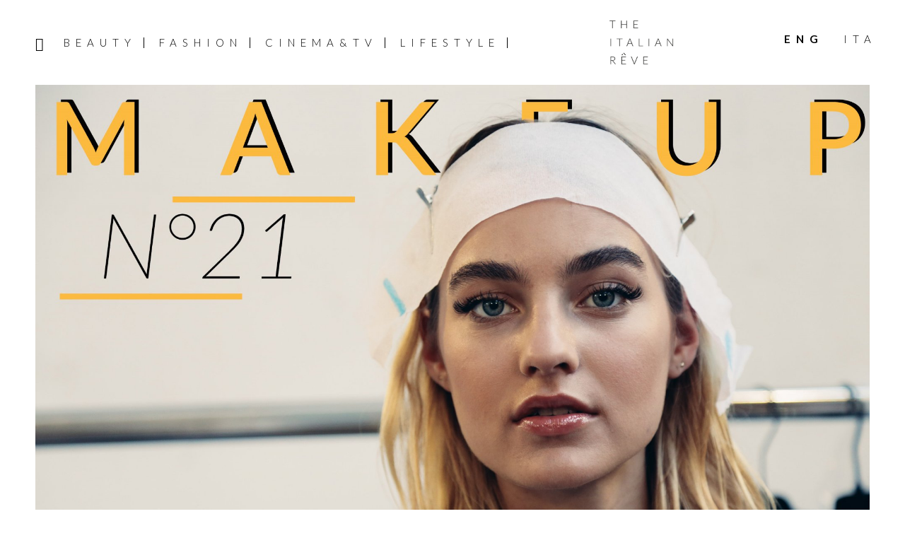

--- FILE ---
content_type: text/html; charset=UTF-8
request_url: https://www.theitalianreve.com/n-21-beauty-the-backstage-with-tom-pecheux/
body_size: 18495
content:
<!DOCTYPE html>
<html lang="en-US">
<head >
<meta charset="UTF-8" />
<meta name="viewport" content="width=device-width, initial-scale=1" />
<meta name='robots' content='index, follow, max-image-preview:large, max-snippet:-1, max-video-preview:-1' />

	<!-- This site is optimized with the Yoast SEO plugin v26.7 - https://yoast.com/wordpress/plugins/seo/ -->
	<title>The Italian Rêve &#8211; N.21 Beauty: The Backstage with Tom Pecheux &#8211;</title>
	<meta name="description" content="Fresh and innocent: this is the young woman imagined by N.21. Tom Pecheux answered a couple of questions about the look he created for the runway." />
	<link rel="canonical" href="https://www.theitalianreve.com/n-21-beauty-the-backstage-with-tom-pecheux/" />
	<meta property="og:locale" content="en_US" />
	<meta property="og:type" content="article" />
	<meta property="og:title" content="The Italian Rêve &#8211; N.21 Beauty: The Backstage with Tom Pecheux &#8211;" />
	<meta property="og:description" content="Fresh and innocent: this is the young woman imagined by N.21. Tom Pecheux answered a couple of questions about the look he created for the runway." />
	<meta property="og:url" content="https://www.theitalianreve.com/n-21-beauty-the-backstage-with-tom-pecheux/" />
	<meta property="og:site_name" content="The Italian Rêve" />
	<meta property="article:publisher" content="https://www.facebook.com/TheItalianReve/" />
	<meta property="article:published_time" content="2017-09-21T18:39:22+00:00" />
	<meta property="article:modified_time" content="2019-10-07T08:56:15+00:00" />
	<meta property="og:image" content="https://www.theitalianreve.com/wp-content/uploads/2017/09/TIR-N21MU.jpg" />
	<meta property="og:image:width" content="2000" />
	<meta property="og:image:height" content="1333" />
	<meta property="og:image:type" content="image/jpeg" />
	<meta name="author" content="Eleonora Pilastro" />
	<meta name="twitter:card" content="summary_large_image" />
	<meta name="twitter:creator" content="@the_italian_reve" />
	<meta name="twitter:site" content="@the_italian_reve" />
	<meta name="twitter:label1" content="Written by" />
	<meta name="twitter:data1" content="Eleonora Pilastro" />
	<meta name="twitter:label2" content="Est. reading time" />
	<meta name="twitter:data2" content="4 minutes" />
	<script type="application/ld+json" class="yoast-schema-graph">{"@context":"https://schema.org","@graph":[{"@type":"Article","@id":"https://www.theitalianreve.com/n-21-beauty-the-backstage-with-tom-pecheux/#article","isPartOf":{"@id":"https://www.theitalianreve.com/n-21-beauty-the-backstage-with-tom-pecheux/"},"author":{"name":"Eleonora Pilastro","@id":"https://www.theitalianreve.com/#/schema/person/01febe1ab803e23b86579aaf20b49464"},"headline":"N.21 Beauty: The Backstage with Tom Pecheux","datePublished":"2017-09-21T18:39:22+00:00","dateModified":"2019-10-07T08:56:15+00:00","mainEntityOfPage":{"@id":"https://www.theitalianreve.com/n-21-beauty-the-backstage-with-tom-pecheux/"},"wordCount":759,"commentCount":0,"publisher":{"@id":"https://www.theitalianreve.com/#organization"},"image":{"@id":"https://www.theitalianreve.com/n-21-beauty-the-backstage-with-tom-pecheux/#primaryimage"},"thumbnailUrl":"https://www.theitalianreve.com/wp-content/uploads/2017/09/TIR-N21MU.jpg","articleSection":["Fashion Tips &amp; Co.","Makeup"],"inLanguage":"en-US","potentialAction":[{"@type":"CommentAction","name":"Comment","target":["https://www.theitalianreve.com/n-21-beauty-the-backstage-with-tom-pecheux/#respond"]}]},{"@type":"WebPage","@id":"https://www.theitalianreve.com/n-21-beauty-the-backstage-with-tom-pecheux/","url":"https://www.theitalianreve.com/n-21-beauty-the-backstage-with-tom-pecheux/","name":"The Italian Rêve &#8211; N.21 Beauty: The Backstage with Tom Pecheux &#8211;","isPartOf":{"@id":"https://www.theitalianreve.com/#website"},"primaryImageOfPage":{"@id":"https://www.theitalianreve.com/n-21-beauty-the-backstage-with-tom-pecheux/#primaryimage"},"image":{"@id":"https://www.theitalianreve.com/n-21-beauty-the-backstage-with-tom-pecheux/#primaryimage"},"thumbnailUrl":"https://www.theitalianreve.com/wp-content/uploads/2017/09/TIR-N21MU.jpg","datePublished":"2017-09-21T18:39:22+00:00","dateModified":"2019-10-07T08:56:15+00:00","description":"Fresh and innocent: this is the young woman imagined by N.21. Tom Pecheux answered a couple of questions about the look he created for the runway.","breadcrumb":{"@id":"https://www.theitalianreve.com/n-21-beauty-the-backstage-with-tom-pecheux/#breadcrumb"},"inLanguage":"en-US","potentialAction":[{"@type":"ReadAction","target":["https://www.theitalianreve.com/n-21-beauty-the-backstage-with-tom-pecheux/"]}]},{"@type":"ImageObject","inLanguage":"en-US","@id":"https://www.theitalianreve.com/n-21-beauty-the-backstage-with-tom-pecheux/#primaryimage","url":"https://www.theitalianreve.com/wp-content/uploads/2017/09/TIR-N21MU.jpg","contentUrl":"https://www.theitalianreve.com/wp-content/uploads/2017/09/TIR-N21MU.jpg","width":2000,"height":1333,"caption":"n21 beauty backstage tom pecheux pic00"},{"@type":"BreadcrumbList","@id":"https://www.theitalianreve.com/n-21-beauty-the-backstage-with-tom-pecheux/#breadcrumb","itemListElement":[{"@type":"ListItem","position":1,"name":"Home","item":"https://www.theitalianreve.com/"},{"@type":"ListItem","position":2,"name":"N.21 Beauty: The Backstage with Tom Pecheux"}]},{"@type":"WebSite","@id":"https://www.theitalianreve.com/#website","url":"https://www.theitalianreve.com/","name":"The Italian Rêve","description":"Beauty, Cinema, Fashion and Lifestyle told through our voices and the ones of their protagonists. Dream on The Italian Rêve!","publisher":{"@id":"https://www.theitalianreve.com/#organization"},"potentialAction":[{"@type":"SearchAction","target":{"@type":"EntryPoint","urlTemplate":"https://www.theitalianreve.com/?s={search_term_string}"},"query-input":{"@type":"PropertyValueSpecification","valueRequired":true,"valueName":"search_term_string"}}],"inLanguage":"en-US"},{"@type":"Organization","@id":"https://www.theitalianreve.com/#organization","name":"The Italian Rêve","url":"https://www.theitalianreve.com/","logo":{"@type":"ImageObject","inLanguage":"en-US","@id":"https://www.theitalianreve.com/#/schema/logo/image/","url":"https://www.theitalianreve.com/wp-content/uploads/2019/10/NL_favicon.jpg","contentUrl":"https://www.theitalianreve.com/wp-content/uploads/2019/10/NL_favicon.jpg","width":516,"height":516,"caption":"The Italian Rêve"},"image":{"@id":"https://www.theitalianreve.com/#/schema/logo/image/"},"sameAs":["https://www.facebook.com/TheItalianReve/","https://x.com/the_italian_reve","https://www.instagram.com/the_italian_reve/","https://www.pinterest.it/theitalianreve/","https://www.youtube.com/channel/UCl9qDB5nZZ0HUhUDISPDRiQ"]},{"@type":"Person","@id":"https://www.theitalianreve.com/#/schema/person/01febe1ab803e23b86579aaf20b49464","name":"Eleonora Pilastro","image":{"@type":"ImageObject","inLanguage":"en-US","@id":"https://www.theitalianreve.com/#/schema/person/image/","url":"https://secure.gravatar.com/avatar/c413d4ec11b60b9c9b16113600f97bbd60287961cd94ef9efff09de12ea04271?s=96&d=mm&r=g","contentUrl":"https://secure.gravatar.com/avatar/c413d4ec11b60b9c9b16113600f97bbd60287961cd94ef9efff09de12ea04271?s=96&d=mm&r=g","caption":"Eleonora Pilastro"}}]}</script>
	<!-- / Yoast SEO plugin. -->


<link rel="manifest" href="/pwa-manifest.json">
<link rel="apple-touch-icon" sizes="512x512" href="https://www.theitalianreve.com/wp-content/uploads/2023/07/footer-logo.png">
<link rel="apple-touch-icon-precomposed" sizes="192x192" href="https://www.theitalianreve.com/wp-content/uploads/2023/07/footer-logo.png">
<link rel="amphtml" href="https://www.theitalianreve.com/n-21-beauty-the-backstage-with-tom-pecheux/amp/" /><meta name="generator" content="AMP for WP 1.1.11"/><link rel='dns-prefetch' href='//cdn.iubenda.com' />
<link rel='dns-prefetch' href='//www.googletagmanager.com' />
<link rel='dns-prefetch' href='//fonts.googleapis.com' />
<link rel='dns-prefetch' href='//code.ionicframework.com' />
<link rel='dns-prefetch' href='//maxcdn.bootstrapcdn.com' />
<link rel="alternate" type="application/rss+xml" title="The Italian Rêve &raquo; Feed" href="https://www.theitalianreve.com/feed/" />
<link rel="alternate" type="application/rss+xml" title="The Italian Rêve &raquo; Comments Feed" href="https://www.theitalianreve.com/comments/feed/" />
<link rel="alternate" title="oEmbed (JSON)" type="application/json+oembed" href="https://www.theitalianreve.com/wp-json/oembed/1.0/embed?url=https%3A%2F%2Fwww.theitalianreve.com%2Fn-21-beauty-the-backstage-with-tom-pecheux%2F" />
<link rel="alternate" title="oEmbed (XML)" type="text/xml+oembed" href="https://www.theitalianreve.com/wp-json/oembed/1.0/embed?url=https%3A%2F%2Fwww.theitalianreve.com%2Fn-21-beauty-the-backstage-with-tom-pecheux%2F&#038;format=xml" />
<style id='wp-img-auto-sizes-contain-inline-css' type='text/css'>
img:is([sizes=auto i],[sizes^="auto," i]){contain-intrinsic-size:3000px 1500px}
/*# sourceURL=wp-img-auto-sizes-contain-inline-css */
</style>
<link rel='stylesheet' id='basta-the-italian-reve-theme-2019-css' href='https://www.theitalianreve.com/wp-content/themes/basta/style.css?ver=1.0' type='text/css' media='all' />
<style id='basta-the-italian-reve-theme-2019-inline-css' type='text/css'>


		button:focus,
		button:hover,
		input[type="button"]:focus,
		input[type="button"]:hover,
		input[type="reset"]:focus,
		input[type="reset"]:hover,
		input[type="submit"]:focus,
		input[type="submit"]:hover,
		input[type="reset"]:focus,
		input[type="reset"]:hover,
		input[type="submit"]:focus,
		input[type="submit"]:hover,
		.site-container div.wpforms-container-full .wpforms-form input[type="submit"]:focus,
		.site-container div.wpforms-container-full .wpforms-form input[type="submit"]:hover,
		.site-container div.wpforms-container-full .wpforms-form button[type="submit"]:focus,
		.site-container div.wpforms-container-full .wpforms-form button[type="submit"]:hover,
		.button:focus,
		.button:hover {
			background-color: #0a0a0a;
			color: #ffffff;
		}

		@media only screen and (min-width: 960px) {
			.genesis-nav-menu > .menu-highlight > a:hover,
			.genesis-nav-menu > .menu-highlight > a:focus,
			.genesis-nav-menu > .menu-highlight.current-menu-item > a {
				background-color: #0a0a0a;
				color: #ffffff;
			}
		}
		
		.site-header {
			position: static;
		}
		
/*# sourceURL=basta-the-italian-reve-theme-2019-inline-css */
</style>
<style id='wp-emoji-styles-inline-css' type='text/css'>

	img.wp-smiley, img.emoji {
		display: inline !important;
		border: none !important;
		box-shadow: none !important;
		height: 1em !important;
		width: 1em !important;
		margin: 0 0.07em !important;
		vertical-align: -0.1em !important;
		background: none !important;
		padding: 0 !important;
	}
/*# sourceURL=wp-emoji-styles-inline-css */
</style>
<link rel='stylesheet' id='wp-block-library-css' href='https://www.theitalianreve.com/wp-includes/css/dist/block-library/style.min.css?ver=6.9' type='text/css' media='all' />
<style id='wp-block-image-inline-css' type='text/css'>
.wp-block-image>a,.wp-block-image>figure>a{display:inline-block}.wp-block-image img{box-sizing:border-box;height:auto;max-width:100%;vertical-align:bottom}@media not (prefers-reduced-motion){.wp-block-image img.hide{visibility:hidden}.wp-block-image img.show{animation:show-content-image .4s}}.wp-block-image[style*=border-radius] img,.wp-block-image[style*=border-radius]>a{border-radius:inherit}.wp-block-image.has-custom-border img{box-sizing:border-box}.wp-block-image.aligncenter{text-align:center}.wp-block-image.alignfull>a,.wp-block-image.alignwide>a{width:100%}.wp-block-image.alignfull img,.wp-block-image.alignwide img{height:auto;width:100%}.wp-block-image .aligncenter,.wp-block-image .alignleft,.wp-block-image .alignright,.wp-block-image.aligncenter,.wp-block-image.alignleft,.wp-block-image.alignright{display:table}.wp-block-image .aligncenter>figcaption,.wp-block-image .alignleft>figcaption,.wp-block-image .alignright>figcaption,.wp-block-image.aligncenter>figcaption,.wp-block-image.alignleft>figcaption,.wp-block-image.alignright>figcaption{caption-side:bottom;display:table-caption}.wp-block-image .alignleft{float:left;margin:.5em 1em .5em 0}.wp-block-image .alignright{float:right;margin:.5em 0 .5em 1em}.wp-block-image .aligncenter{margin-left:auto;margin-right:auto}.wp-block-image :where(figcaption){margin-bottom:1em;margin-top:.5em}.wp-block-image.is-style-circle-mask img{border-radius:9999px}@supports ((-webkit-mask-image:none) or (mask-image:none)) or (-webkit-mask-image:none){.wp-block-image.is-style-circle-mask img{border-radius:0;-webkit-mask-image:url('data:image/svg+xml;utf8,<svg viewBox="0 0 100 100" xmlns="http://www.w3.org/2000/svg"><circle cx="50" cy="50" r="50"/></svg>');mask-image:url('data:image/svg+xml;utf8,<svg viewBox="0 0 100 100" xmlns="http://www.w3.org/2000/svg"><circle cx="50" cy="50" r="50"/></svg>');mask-mode:alpha;-webkit-mask-position:center;mask-position:center;-webkit-mask-repeat:no-repeat;mask-repeat:no-repeat;-webkit-mask-size:contain;mask-size:contain}}:root :where(.wp-block-image.is-style-rounded img,.wp-block-image .is-style-rounded img){border-radius:9999px}.wp-block-image figure{margin:0}.wp-lightbox-container{display:flex;flex-direction:column;position:relative}.wp-lightbox-container img{cursor:zoom-in}.wp-lightbox-container img:hover+button{opacity:1}.wp-lightbox-container button{align-items:center;backdrop-filter:blur(16px) saturate(180%);background-color:#5a5a5a40;border:none;border-radius:4px;cursor:zoom-in;display:flex;height:20px;justify-content:center;opacity:0;padding:0;position:absolute;right:16px;text-align:center;top:16px;width:20px;z-index:100}@media not (prefers-reduced-motion){.wp-lightbox-container button{transition:opacity .2s ease}}.wp-lightbox-container button:focus-visible{outline:3px auto #5a5a5a40;outline:3px auto -webkit-focus-ring-color;outline-offset:3px}.wp-lightbox-container button:hover{cursor:pointer;opacity:1}.wp-lightbox-container button:focus{opacity:1}.wp-lightbox-container button:focus,.wp-lightbox-container button:hover,.wp-lightbox-container button:not(:hover):not(:active):not(.has-background){background-color:#5a5a5a40;border:none}.wp-lightbox-overlay{box-sizing:border-box;cursor:zoom-out;height:100vh;left:0;overflow:hidden;position:fixed;top:0;visibility:hidden;width:100%;z-index:100000}.wp-lightbox-overlay .close-button{align-items:center;cursor:pointer;display:flex;justify-content:center;min-height:40px;min-width:40px;padding:0;position:absolute;right:calc(env(safe-area-inset-right) + 16px);top:calc(env(safe-area-inset-top) + 16px);z-index:5000000}.wp-lightbox-overlay .close-button:focus,.wp-lightbox-overlay .close-button:hover,.wp-lightbox-overlay .close-button:not(:hover):not(:active):not(.has-background){background:none;border:none}.wp-lightbox-overlay .lightbox-image-container{height:var(--wp--lightbox-container-height);left:50%;overflow:hidden;position:absolute;top:50%;transform:translate(-50%,-50%);transform-origin:top left;width:var(--wp--lightbox-container-width);z-index:9999999999}.wp-lightbox-overlay .wp-block-image{align-items:center;box-sizing:border-box;display:flex;height:100%;justify-content:center;margin:0;position:relative;transform-origin:0 0;width:100%;z-index:3000000}.wp-lightbox-overlay .wp-block-image img{height:var(--wp--lightbox-image-height);min-height:var(--wp--lightbox-image-height);min-width:var(--wp--lightbox-image-width);width:var(--wp--lightbox-image-width)}.wp-lightbox-overlay .wp-block-image figcaption{display:none}.wp-lightbox-overlay button{background:none;border:none}.wp-lightbox-overlay .scrim{background-color:#fff;height:100%;opacity:.9;position:absolute;width:100%;z-index:2000000}.wp-lightbox-overlay.active{visibility:visible}@media not (prefers-reduced-motion){.wp-lightbox-overlay.active{animation:turn-on-visibility .25s both}.wp-lightbox-overlay.active img{animation:turn-on-visibility .35s both}.wp-lightbox-overlay.show-closing-animation:not(.active){animation:turn-off-visibility .35s both}.wp-lightbox-overlay.show-closing-animation:not(.active) img{animation:turn-off-visibility .25s both}.wp-lightbox-overlay.zoom.active{animation:none;opacity:1;visibility:visible}.wp-lightbox-overlay.zoom.active .lightbox-image-container{animation:lightbox-zoom-in .4s}.wp-lightbox-overlay.zoom.active .lightbox-image-container img{animation:none}.wp-lightbox-overlay.zoom.active .scrim{animation:turn-on-visibility .4s forwards}.wp-lightbox-overlay.zoom.show-closing-animation:not(.active){animation:none}.wp-lightbox-overlay.zoom.show-closing-animation:not(.active) .lightbox-image-container{animation:lightbox-zoom-out .4s}.wp-lightbox-overlay.zoom.show-closing-animation:not(.active) .lightbox-image-container img{animation:none}.wp-lightbox-overlay.zoom.show-closing-animation:not(.active) .scrim{animation:turn-off-visibility .4s forwards}}@keyframes show-content-image{0%{visibility:hidden}99%{visibility:hidden}to{visibility:visible}}@keyframes turn-on-visibility{0%{opacity:0}to{opacity:1}}@keyframes turn-off-visibility{0%{opacity:1;visibility:visible}99%{opacity:0;visibility:visible}to{opacity:0;visibility:hidden}}@keyframes lightbox-zoom-in{0%{transform:translate(calc((-100vw + var(--wp--lightbox-scrollbar-width))/2 + var(--wp--lightbox-initial-left-position)),calc(-50vh + var(--wp--lightbox-initial-top-position))) scale(var(--wp--lightbox-scale))}to{transform:translate(-50%,-50%) scale(1)}}@keyframes lightbox-zoom-out{0%{transform:translate(-50%,-50%) scale(1);visibility:visible}99%{visibility:visible}to{transform:translate(calc((-100vw + var(--wp--lightbox-scrollbar-width))/2 + var(--wp--lightbox-initial-left-position)),calc(-50vh + var(--wp--lightbox-initial-top-position))) scale(var(--wp--lightbox-scale));visibility:hidden}}
/*# sourceURL=https://www.theitalianreve.com/wp-includes/blocks/image/style.min.css */
</style>
<style id='global-styles-inline-css' type='text/css'>
:root{--wp--preset--aspect-ratio--square: 1;--wp--preset--aspect-ratio--4-3: 4/3;--wp--preset--aspect-ratio--3-4: 3/4;--wp--preset--aspect-ratio--3-2: 3/2;--wp--preset--aspect-ratio--2-3: 2/3;--wp--preset--aspect-ratio--16-9: 16/9;--wp--preset--aspect-ratio--9-16: 9/16;--wp--preset--color--black: #000000;--wp--preset--color--cyan-bluish-gray: #abb8c3;--wp--preset--color--white: #ffffff;--wp--preset--color--pale-pink: #f78da7;--wp--preset--color--vivid-red: #cf2e2e;--wp--preset--color--luminous-vivid-orange: #ff6900;--wp--preset--color--luminous-vivid-amber: #fcb900;--wp--preset--color--light-green-cyan: #7bdcb5;--wp--preset--color--vivid-green-cyan: #00d084;--wp--preset--color--pale-cyan-blue: #8ed1fc;--wp--preset--color--vivid-cyan-blue: #0693e3;--wp--preset--color--vivid-purple: #9b51e0;--wp--preset--color--theme-primary: #000;--wp--preset--color--theme-secondary: #0a0a0a;--wp--preset--gradient--vivid-cyan-blue-to-vivid-purple: linear-gradient(135deg,rgb(6,147,227) 0%,rgb(155,81,224) 100%);--wp--preset--gradient--light-green-cyan-to-vivid-green-cyan: linear-gradient(135deg,rgb(122,220,180) 0%,rgb(0,208,130) 100%);--wp--preset--gradient--luminous-vivid-amber-to-luminous-vivid-orange: linear-gradient(135deg,rgb(252,185,0) 0%,rgb(255,105,0) 100%);--wp--preset--gradient--luminous-vivid-orange-to-vivid-red: linear-gradient(135deg,rgb(255,105,0) 0%,rgb(207,46,46) 100%);--wp--preset--gradient--very-light-gray-to-cyan-bluish-gray: linear-gradient(135deg,rgb(238,238,238) 0%,rgb(169,184,195) 100%);--wp--preset--gradient--cool-to-warm-spectrum: linear-gradient(135deg,rgb(74,234,220) 0%,rgb(151,120,209) 20%,rgb(207,42,186) 40%,rgb(238,44,130) 60%,rgb(251,105,98) 80%,rgb(254,248,76) 100%);--wp--preset--gradient--blush-light-purple: linear-gradient(135deg,rgb(255,206,236) 0%,rgb(152,150,240) 100%);--wp--preset--gradient--blush-bordeaux: linear-gradient(135deg,rgb(254,205,165) 0%,rgb(254,45,45) 50%,rgb(107,0,62) 100%);--wp--preset--gradient--luminous-dusk: linear-gradient(135deg,rgb(255,203,112) 0%,rgb(199,81,192) 50%,rgb(65,88,208) 100%);--wp--preset--gradient--pale-ocean: linear-gradient(135deg,rgb(255,245,203) 0%,rgb(182,227,212) 50%,rgb(51,167,181) 100%);--wp--preset--gradient--electric-grass: linear-gradient(135deg,rgb(202,248,128) 0%,rgb(113,206,126) 100%);--wp--preset--gradient--midnight: linear-gradient(135deg,rgb(2,3,129) 0%,rgb(40,116,252) 100%);--wp--preset--font-size--small: 12px;--wp--preset--font-size--medium: 20px;--wp--preset--font-size--large: 20px;--wp--preset--font-size--x-large: 42px;--wp--preset--font-size--normal: 18px;--wp--preset--font-size--larger: 24px;--wp--preset--spacing--20: 0.44rem;--wp--preset--spacing--30: 0.67rem;--wp--preset--spacing--40: 1rem;--wp--preset--spacing--50: 1.5rem;--wp--preset--spacing--60: 2.25rem;--wp--preset--spacing--70: 3.38rem;--wp--preset--spacing--80: 5.06rem;--wp--preset--shadow--natural: 6px 6px 9px rgba(0, 0, 0, 0.2);--wp--preset--shadow--deep: 12px 12px 50px rgba(0, 0, 0, 0.4);--wp--preset--shadow--sharp: 6px 6px 0px rgba(0, 0, 0, 0.2);--wp--preset--shadow--outlined: 6px 6px 0px -3px rgb(255, 255, 255), 6px 6px rgb(0, 0, 0);--wp--preset--shadow--crisp: 6px 6px 0px rgb(0, 0, 0);}:where(.is-layout-flex){gap: 0.5em;}:where(.is-layout-grid){gap: 0.5em;}body .is-layout-flex{display: flex;}.is-layout-flex{flex-wrap: wrap;align-items: center;}.is-layout-flex > :is(*, div){margin: 0;}body .is-layout-grid{display: grid;}.is-layout-grid > :is(*, div){margin: 0;}:where(.wp-block-columns.is-layout-flex){gap: 2em;}:where(.wp-block-columns.is-layout-grid){gap: 2em;}:where(.wp-block-post-template.is-layout-flex){gap: 1.25em;}:where(.wp-block-post-template.is-layout-grid){gap: 1.25em;}.has-black-color{color: var(--wp--preset--color--black) !important;}.has-cyan-bluish-gray-color{color: var(--wp--preset--color--cyan-bluish-gray) !important;}.has-white-color{color: var(--wp--preset--color--white) !important;}.has-pale-pink-color{color: var(--wp--preset--color--pale-pink) !important;}.has-vivid-red-color{color: var(--wp--preset--color--vivid-red) !important;}.has-luminous-vivid-orange-color{color: var(--wp--preset--color--luminous-vivid-orange) !important;}.has-luminous-vivid-amber-color{color: var(--wp--preset--color--luminous-vivid-amber) !important;}.has-light-green-cyan-color{color: var(--wp--preset--color--light-green-cyan) !important;}.has-vivid-green-cyan-color{color: var(--wp--preset--color--vivid-green-cyan) !important;}.has-pale-cyan-blue-color{color: var(--wp--preset--color--pale-cyan-blue) !important;}.has-vivid-cyan-blue-color{color: var(--wp--preset--color--vivid-cyan-blue) !important;}.has-vivid-purple-color{color: var(--wp--preset--color--vivid-purple) !important;}.has-black-background-color{background-color: var(--wp--preset--color--black) !important;}.has-cyan-bluish-gray-background-color{background-color: var(--wp--preset--color--cyan-bluish-gray) !important;}.has-white-background-color{background-color: var(--wp--preset--color--white) !important;}.has-pale-pink-background-color{background-color: var(--wp--preset--color--pale-pink) !important;}.has-vivid-red-background-color{background-color: var(--wp--preset--color--vivid-red) !important;}.has-luminous-vivid-orange-background-color{background-color: var(--wp--preset--color--luminous-vivid-orange) !important;}.has-luminous-vivid-amber-background-color{background-color: var(--wp--preset--color--luminous-vivid-amber) !important;}.has-light-green-cyan-background-color{background-color: var(--wp--preset--color--light-green-cyan) !important;}.has-vivid-green-cyan-background-color{background-color: var(--wp--preset--color--vivid-green-cyan) !important;}.has-pale-cyan-blue-background-color{background-color: var(--wp--preset--color--pale-cyan-blue) !important;}.has-vivid-cyan-blue-background-color{background-color: var(--wp--preset--color--vivid-cyan-blue) !important;}.has-vivid-purple-background-color{background-color: var(--wp--preset--color--vivid-purple) !important;}.has-black-border-color{border-color: var(--wp--preset--color--black) !important;}.has-cyan-bluish-gray-border-color{border-color: var(--wp--preset--color--cyan-bluish-gray) !important;}.has-white-border-color{border-color: var(--wp--preset--color--white) !important;}.has-pale-pink-border-color{border-color: var(--wp--preset--color--pale-pink) !important;}.has-vivid-red-border-color{border-color: var(--wp--preset--color--vivid-red) !important;}.has-luminous-vivid-orange-border-color{border-color: var(--wp--preset--color--luminous-vivid-orange) !important;}.has-luminous-vivid-amber-border-color{border-color: var(--wp--preset--color--luminous-vivid-amber) !important;}.has-light-green-cyan-border-color{border-color: var(--wp--preset--color--light-green-cyan) !important;}.has-vivid-green-cyan-border-color{border-color: var(--wp--preset--color--vivid-green-cyan) !important;}.has-pale-cyan-blue-border-color{border-color: var(--wp--preset--color--pale-cyan-blue) !important;}.has-vivid-cyan-blue-border-color{border-color: var(--wp--preset--color--vivid-cyan-blue) !important;}.has-vivid-purple-border-color{border-color: var(--wp--preset--color--vivid-purple) !important;}.has-vivid-cyan-blue-to-vivid-purple-gradient-background{background: var(--wp--preset--gradient--vivid-cyan-blue-to-vivid-purple) !important;}.has-light-green-cyan-to-vivid-green-cyan-gradient-background{background: var(--wp--preset--gradient--light-green-cyan-to-vivid-green-cyan) !important;}.has-luminous-vivid-amber-to-luminous-vivid-orange-gradient-background{background: var(--wp--preset--gradient--luminous-vivid-amber-to-luminous-vivid-orange) !important;}.has-luminous-vivid-orange-to-vivid-red-gradient-background{background: var(--wp--preset--gradient--luminous-vivid-orange-to-vivid-red) !important;}.has-very-light-gray-to-cyan-bluish-gray-gradient-background{background: var(--wp--preset--gradient--very-light-gray-to-cyan-bluish-gray) !important;}.has-cool-to-warm-spectrum-gradient-background{background: var(--wp--preset--gradient--cool-to-warm-spectrum) !important;}.has-blush-light-purple-gradient-background{background: var(--wp--preset--gradient--blush-light-purple) !important;}.has-blush-bordeaux-gradient-background{background: var(--wp--preset--gradient--blush-bordeaux) !important;}.has-luminous-dusk-gradient-background{background: var(--wp--preset--gradient--luminous-dusk) !important;}.has-pale-ocean-gradient-background{background: var(--wp--preset--gradient--pale-ocean) !important;}.has-electric-grass-gradient-background{background: var(--wp--preset--gradient--electric-grass) !important;}.has-midnight-gradient-background{background: var(--wp--preset--gradient--midnight) !important;}.has-small-font-size{font-size: var(--wp--preset--font-size--small) !important;}.has-medium-font-size{font-size: var(--wp--preset--font-size--medium) !important;}.has-large-font-size{font-size: var(--wp--preset--font-size--large) !important;}.has-x-large-font-size{font-size: var(--wp--preset--font-size--x-large) !important;}
/*# sourceURL=global-styles-inline-css */
</style>

<style id='classic-theme-styles-inline-css' type='text/css'>
/*! This file is auto-generated */
.wp-block-button__link{color:#fff;background-color:#32373c;border-radius:9999px;box-shadow:none;text-decoration:none;padding:calc(.667em + 2px) calc(1.333em + 2px);font-size:1.125em}.wp-block-file__button{background:#32373c;color:#fff;text-decoration:none}
/*# sourceURL=/wp-includes/css/classic-themes.min.css */
</style>
<link rel='stylesheet' id='contact-form-7-css' href='https://www.theitalianreve.com/wp-content/plugins/contact-form-7/includes/css/styles.css?ver=6.1.4' type='text/css' media='all' />
<link rel='stylesheet' id='basta-the-italian-reve-theme-2019-fonts-css' href='https://fonts.googleapis.com/css?family=Source+Sans+Pro%3A400%2C400i%2C600%2C700&#038;display=swap&#038;ver=1.0' type='text/css' media='all' />
<link rel='stylesheet' id='basta-tir-fonts-css' href='https://fonts.googleapis.com/css?family=Lato%3A300%2C300i%2C400%2C400i%2C700%2C700i&#038;ver=1.0' type='text/css' media='all' />
<link rel='stylesheet' id='ionicons-css' href='//code.ionicframework.com/ionicons/2.0.1/css/ionicons.min.css?ver=6.9' type='text/css' media='all' />
<link rel='stylesheet' id='font-awesome-css' href='//maxcdn.bootstrapcdn.com/font-awesome/4.5.0/css/font-awesome.min.css?ver=6.9' type='text/css' media='all' />
<link rel='stylesheet' id='style-search-css' href='https://www.theitalianreve.com/wp-content/themes/basta/css/style-search.css?ver=6.9' type='text/css' media='all' />
<link rel='stylesheet' id='basta-the-italian-reve-theme-2019-gutenberg-css' href='https://www.theitalianreve.com/wp-content/themes/basta/lib/gutenberg/front-end.css?ver=1.0' type='text/css' media='all' />
<style id='basta-the-italian-reve-theme-2019-gutenberg-inline-css' type='text/css'>
.ab-block-post-grid .ab-post-grid-items h2 a:hover {
	color: #000;
}

.site-container .wp-block-button .wp-block-button__link {
	background-color: #000;
}

.wp-block-button .wp-block-button__link:not(.has-background),
.wp-block-button .wp-block-button__link:not(.has-background):focus,
.wp-block-button .wp-block-button__link:not(.has-background):hover {
	color: #ffffff;
}

.site-container .wp-block-button.is-style-outline .wp-block-button__link {
	color: #000;
}

.site-container .wp-block-button.is-style-outline .wp-block-button__link:focus,
.site-container .wp-block-button.is-style-outline .wp-block-button__link:hover {
	color: #232323;
}		.site-container .has-small-font-size {
			font-size: 12px;
		}		.site-container .has-normal-font-size {
			font-size: 18px;
		}		.site-container .has-large-font-size {
			font-size: 20px;
		}		.site-container .has-larger-font-size {
			font-size: 24px;
		}		.site-container .has-theme-primary-color,
		.site-container .wp-block-button .wp-block-button__link.has-theme-primary-color,
		.site-container .wp-block-button.is-style-outline .wp-block-button__link.has-theme-primary-color {
			color: #000;
		}

		.site-container .has-theme-primary-background-color,
		.site-container .wp-block-button .wp-block-button__link.has-theme-primary-background-color,
		.site-container .wp-block-pullquote.is-style-solid-color.has-theme-primary-background-color {
			background-color: #000;
		}		.site-container .has-theme-secondary-color,
		.site-container .wp-block-button .wp-block-button__link.has-theme-secondary-color,
		.site-container .wp-block-button.is-style-outline .wp-block-button__link.has-theme-secondary-color {
			color: #0a0a0a;
		}

		.site-container .has-theme-secondary-background-color,
		.site-container .wp-block-button .wp-block-button__link.has-theme-secondary-background-color,
		.site-container .wp-block-pullquote.is-style-solid-color.has-theme-secondary-background-color {
			background-color: #0a0a0a;
		}
/*# sourceURL=basta-the-italian-reve-theme-2019-gutenberg-inline-css */
</style>
<link rel='stylesheet' id='simple-social-icons-font-css' href='https://www.theitalianreve.com/wp-content/plugins/simple-social-icons/css/style.css?ver=4.0.0' type='text/css' media='all' />
<link rel='stylesheet' id='pwaforwp-style-css' href='https://www.theitalianreve.com/wp-content/plugins/pwa-for-wp/assets/css/pwaforwp-main.min.css?ver=1.7.83' type='text/css' media='all' />

<script  type="text/javascript" class=" _iub_cs_skip" type="text/javascript" id="iubenda-head-inline-scripts-0">
/* <![CDATA[ */

var _iub = _iub || [];
_iub.csConfiguration = {"consentOnContinuedBrowsing":false,"whitelabel":false,"lang":"en","siteId":2112788,"askConsentAtCookiePolicyUpdate":true,"cookiePolicyId":23193026, "banner":{ "acceptButtonDisplay":true,"customizeButtonDisplay":true,"position":"float-top-center","purposes":"1,2,3,4,5"}};

//# sourceURL=iubenda-head-inline-scripts-0
/* ]]> */
</script>
<script  type="text/javascript" charset="UTF-8" async="" class=" _iub_cs_skip" type="text/javascript" src="//cdn.iubenda.com/cs/iubenda_cs.js?ver=3.12.5" id="iubenda-head-scripts-0-js"></script>
<script type="text/javascript" src="https://www.theitalianreve.com/wp-includes/js/jquery/jquery.min.js?ver=3.7.1" id="jquery-core-js"></script>
<script type="text/javascript" src="https://www.theitalianreve.com/wp-includes/js/jquery/jquery-migrate.min.js?ver=3.4.1" id="jquery-migrate-js"></script>
<script type="text/javascript" src="https://www.theitalianreve.com/wp-content/themes/basta/js/modernizr.custom.js?ver=6.9" id="modernizr-js"></script>

<!-- Google tag (gtag.js) snippet added by Site Kit -->
<!-- Google Analytics snippet added by Site Kit -->
<script type="text/javascript" src="https://www.googletagmanager.com/gtag/js?id=G-XQTE0V21F6" id="google_gtagjs-js" async></script>
<script type="text/javascript" id="google_gtagjs-js-after">
/* <![CDATA[ */
window.dataLayer = window.dataLayer || [];function gtag(){dataLayer.push(arguments);}
gtag("set","linker",{"domains":["www.theitalianreve.com"]});
gtag("js", new Date());
gtag("set", "developer_id.dZTNiMT", true);
gtag("config", "G-XQTE0V21F6");
//# sourceURL=google_gtagjs-js-after
/* ]]> */
</script>
<script></script><link rel="https://api.w.org/" href="https://www.theitalianreve.com/wp-json/" /><link rel="alternate" title="JSON" type="application/json" href="https://www.theitalianreve.com/wp-json/wp/v2/posts/14212" /><link rel="EditURI" type="application/rsd+xml" title="RSD" href="https://www.theitalianreve.com/xmlrpc.php?rsd" />
<meta name="generator" content="WordPress 6.9" />
<link rel='shortlink' href='https://www.theitalianreve.com/?p=14212' />
<meta name="generator" content="WPML ver:4.8.6 stt:1,27;" />
<meta name="generator" content="Site Kit by Google 1.168.0" /><link rel="pingback" href="https://www.theitalianreve.com/xmlrpc.php" />
<meta name="viewport" content="width=device-width, initial-scale=1, maximum-scale=1.0, user-scalable=no">
<meta name="apple-mobile-web-app-capable" content="yes" /><meta name="generator" content="Powered by WPBakery Page Builder - drag and drop page builder for WordPress."/>
<link rel="icon" href="https://www.theitalianreve.com/wp-content/uploads/2023/07/cropped-TIR_favicon_2023-32x32.jpg" sizes="32x32" />
<link rel="icon" href="https://www.theitalianreve.com/wp-content/uploads/2023/07/cropped-TIR_favicon_2023-192x192.jpg" sizes="192x192" />
<meta name="msapplication-TileImage" content="https://www.theitalianreve.com/wp-content/uploads/2023/07/cropped-TIR_favicon_2023-270x270.jpg" />
<meta name="pwaforwp" content="wordpress-plugin"/>
        <meta name="theme-color" content="#D5E0EB">
        <meta name="apple-mobile-web-app-title" content="The Italian Rêve">
        <meta name="application-name" content="The Italian Rêve">
        <meta name="apple-mobile-web-app-capable" content="yes">
        <meta name="apple-mobile-web-app-status-bar-style" content="default">
        <meta name="mobile-web-app-capable" content="yes">
        <meta name="apple-touch-fullscreen" content="yes">
<link rel="apple-touch-icon" sizes="192x192" href="https://www.theitalianreve.com/wp-content/uploads/2023/07/footer-logo.png">
<link rel="apple-touch-icon" sizes="512x512" href="https://www.theitalianreve.com/wp-content/uploads/2023/07/footer-logo.png">
<noscript><style> .wpb_animate_when_almost_visible { opacity: 1; }</style></noscript></head>
<body class="wp-singular post-template-default single single-post postid-14212 single-format-standard wp-custom-logo wp-embed-responsive wp-theme-genesis wp-child-theme-basta header-image header-full-width full-width-content genesis-breadcrumbs-hidden has-no-blocks wpb-js-composer js-comp-ver-8.7.2 vc_responsive"><a href="#0" class="to-top ionicons ion-ios-arrow-up title="Back To Top"></a><div class="site-container"><header class="site-header"><div class="wrap"><nav class="nav-primary" aria-label="Main"><div class="wrap"><ul id="menu-menu-vertical" class="menu genesis-nav-menu menu-primary"><li id="menu-item-26" class="menu-item menu-item-type-taxonomy menu-item-object-category current-post-ancestor menu-item-has-children menu-item-26 secondary-menu-item"><a href="https://www.theitalianreve.com/beauty/"><span >Beauty</span></a>
<ul class="sub-menu">
	<li id="menu-item-62967" class="menu-item menu-item-type-taxonomy menu-item-object-category current-post-ancestor current-menu-parent current-post-parent menu-item-62967"><a href="https://www.theitalianreve.com/beauty/makeup/"><span >Makeup</span></a></li>
	<li id="menu-item-131634" class="menu-item menu-item-type-taxonomy menu-item-object-category menu-item-131634"><a href="https://www.theitalianreve.com/beauty/all-you-can-skincare-archive/"><span >Skincare</span></a></li>
	<li id="menu-item-62966" class="menu-item menu-item-type-taxonomy menu-item-object-category menu-item-62966"><a href="https://www.theitalianreve.com/beauty/get-to-know-the-beauty/"><span >Get to Know the Beauty</span></a></li>
	<li id="menu-item-62964" class="menu-item menu-item-type-taxonomy menu-item-object-category menu-item-62964"><a href="https://www.theitalianreve.com/beauty/beauty-interviews/5-beauty-minutes-with/"><span >5 Beauty Minutes With&#8230;</span></a></li>
	<li id="menu-item-62965" class="menu-item menu-item-type-taxonomy menu-item-object-category menu-item-62965"><a href="https://www.theitalianreve.com/beauty/beauty-interviews/voices-of-beauty/"><span >Voices of Beauty</span></a></li>
</ul>
</li>
<li id="menu-item-27" class="menu-item menu-item-type-taxonomy menu-item-object-category current-post-ancestor menu-item-has-children menu-item-27 secondary-menu-item"><a href="https://www.theitalianreve.com/fashion/"><span >Fashion</span></a>
<ul class="sub-menu">
	<li id="menu-item-62970" class="menu-item menu-item-type-taxonomy menu-item-object-category current-post-ancestor current-menu-parent current-post-parent menu-item-62970"><a href="https://www.theitalianreve.com/fashion/fashion-tips-co/"><span >Fashion Tips &amp; Co.</span></a></li>
	<li id="menu-item-62968" class="menu-item menu-item-type-taxonomy menu-item-object-category menu-item-62968"><a href="https://www.theitalianreve.com/fashion/fashion-interviews/5-flair-minutes-with/"><span >5 Flair Minutes With&#8230;</span></a></li>
	<li id="menu-item-62969" class="menu-item menu-item-type-taxonomy menu-item-object-category menu-item-62969"><a href="https://www.theitalianreve.com/fashion/fashion-interviews/voices-of-fashion/"><span >Voices of Fashion</span></a></li>
	<li id="menu-item-94099" class="menu-item menu-item-type-taxonomy menu-item-object-category menu-item-94099"><a href="https://www.theitalianreve.com/fashion/in-da-closet/"><span >In Da Closet</span></a></li>
</ul>
</li>
<li id="menu-item-2367" class="menu-item menu-item-type-taxonomy menu-item-object-category menu-item-has-children menu-item-2367 secondary-menu-item"><a href="https://www.theitalianreve.com/cinema-tv-series/"><span >Cinema&#038;TV</span></a>
<ul class="sub-menu">
	<li id="menu-item-62973" class="menu-item menu-item-type-taxonomy menu-item-object-category menu-item-62973"><a href="https://www.theitalianreve.com/cinema-tv-series/lists-reviews/"><span >Lists&amp;Reviews</span></a></li>
	<li id="menu-item-62971" class="menu-item menu-item-type-taxonomy menu-item-object-category menu-item-62971"><a href="https://www.theitalianreve.com/cinema-tv-series/cinema-tv-series-interviews/5-talkie-minutes-with/"><span >5 Talkie Minutes With&#8230;</span></a></li>
	<li id="menu-item-62972" class="menu-item menu-item-type-taxonomy menu-item-object-category menu-item-62972"><a href="https://www.theitalianreve.com/cinema-tv-series/cinema-tv-series-interviews/voices-from-the-screen/"><span >Voices from the Screen</span></a></li>
</ul>
</li>
<li id="menu-item-62986" class="menu-item menu-item-type-taxonomy menu-item-object-category menu-item-has-children menu-item-62986 secondary-menu-item"><a href="https://www.theitalianreve.com/lifestyle/"><span >Lifestyle</span></a>
<ul class="sub-menu">
	<li id="menu-item-146570" class="menu-item menu-item-type-taxonomy menu-item-object-category menu-item-146570"><a href="https://www.theitalianreve.com/lifestyle/lifestyle-interviews/"><span >Lifestyle Interviews</span></a></li>
	<li id="menu-item-146569" class="menu-item menu-item-type-taxonomy menu-item-object-category menu-item-146569"><a href="https://www.theitalianreve.com/lifestyle/books/"><span >Books</span></a></li>
	<li id="menu-item-146571" class="menu-item menu-item-type-taxonomy menu-item-object-category menu-item-146571"><a href="https://www.theitalianreve.com/lifestyle/mental-health/"><span >Mental Health</span></a></li>
</ul>
</li>
<li id="menu-item-62984" class="menu-item menu-item-type-taxonomy menu-item-object-category menu-item-62984"><a href="https://www.theitalianreve.com/cover-stories/"><span >Cover Stories</span></a></li>
<li id="menu-item-62985" class="menu-item menu-item-type-post_type menu-item-object-page menu-item-62985"><a href="https://www.theitalianreve.com/interviews/"><span >Interviews</span></a></li>
<li id="menu-item-152854" class="menu-item menu-item-type-custom menu-item-object-custom menu-item-152854"><a href="https://www.theitalianreve.com/the-puzzle/"><span >The Puzzle</span></a></li>
<li id="menu-item-62987" class="menu-item menu-item-type-custom menu-item-object-custom menu-item-62987 spacer-menu"><a><span >Spacer</span></a></li>
<li id="menu-item-62988" class="menu-item menu-item-type-custom menu-item-object-custom menu-item-62988 spacer-menu"><a><span >Spacer</span></a></li>
<li id="menu-item-75542" class="menu-item menu-item-type-post_type menu-item-object-page menu-item-75542"><a href="https://www.theitalianreve.com/about-us/"><span >About</span></a></li>
<li id="menu-item-102437" class="menu-item menu-item-type-post_type menu-item-object-page menu-item-102437"><a href="https://www.theitalianreve.com/contact/"><span >Contact</span></a></li>
<li id="menu-item-62989" class="menu-item menu-item-type-custom menu-item-object-custom menu-item-62989 spacer-menu"><a><span >Spacer</span></a></li>
<li id="menu-item-119345" class="menu-item menu-item-type-custom menu-item-object-custom menu-item-119345"><a target="_blank" href="https://tirproduction.com"><span >TIR Production</span></a></li>
<li id="menu-item-119346" class="menu-item menu-item-type-custom menu-item-object-custom menu-item-119346 spacer-menu"><a><span >Spacer</span></a></li>
 <button class="menu-item newsletter-menu" id="trigger-overlay-news"><a class="extra-menu-voice">Newsletter</a></button> <li class="menu-item spacer-menu">Spacer</li><li class="menu-item secondary-menu-item"><a id="trigger-overlay-primary" class="search-icon" href="#"><i class=" ionicons ion-ios-search-strong"></i></a></li> <li class="menu-item spacer-menu">Spacer</li><section id="simple-social-icons-3" class="widget simple-social-icons"><div class="widget-wrap"><ul class="aligncenter"><li class="ssi-instagram"><a href="https://www.instagram.com/the_italian_reve/" target="_blank" rel="noopener noreferrer"><svg role="img" class="social-instagram" aria-labelledby="social-instagram-3"><title id="social-instagram-3">Instagram</title><use xlink:href="https://www.theitalianreve.com/wp-content/plugins/simple-social-icons/symbol-defs.svg#social-instagram"></use></svg></a></li><li class="ssi-facebook"><a href="https://it-it.facebook.com/TheItalianReve/" target="_blank" rel="noopener noreferrer"><svg role="img" class="social-facebook" aria-labelledby="social-facebook-3"><title id="social-facebook-3">Facebook</title><use xlink:href="https://www.theitalianreve.com/wp-content/plugins/simple-social-icons/symbol-defs.svg#social-facebook"></use></svg></a></li><li class="ssi-twitter"><a href="https://twitter.com/theitalianreve" target="_blank" rel="noopener noreferrer"><svg role="img" class="social-twitter" aria-labelledby="social-twitter-3"><title id="social-twitter-3">Twitter</title><use xlink:href="https://www.theitalianreve.com/wp-content/plugins/simple-social-icons/symbol-defs.svg#social-twitter"></use></svg></a></li><li class="ssi-pinterest"><a href="https://www.pinterest.com/theitalianreve/" target="_blank" rel="noopener noreferrer"><svg role="img" class="social-pinterest" aria-labelledby="social-pinterest-3"><title id="social-pinterest-3">Pinterest</title><use xlink:href="https://www.theitalianreve.com/wp-content/plugins/simple-social-icons/symbol-defs.svg#social-pinterest"></use></svg></a></li><li class="ssi-youtube"><a href="https://www.youtube.com/channel/UCl9qDB5nZZ0HUhUDISPDRiQ" target="_blank" rel="noopener noreferrer"><svg role="img" class="social-youtube" aria-labelledby="social-youtube-3"><title id="social-youtube-3">YouTube</title><use xlink:href="https://www.theitalianreve.com/wp-content/plugins/simple-social-icons/symbol-defs.svg#social-youtube"></use></svg></a></li></ul></div></section>
</ul></div></nav><nav class="nav-secondary" aria-label="Secondary"><div class="wrap"><ul id="menu-menu-horizontal" class="menu genesis-nav-menu menu-secondary"><li id="menu-item-63000" class="menu-item menu-item-type-taxonomy menu-item-object-category current-post-ancestor menu-item-has-children menu-item-63000 secondary-menu-item"><a href="https://www.theitalianreve.com/beauty/"><span >Beauty</span></a>
<ul class="sub-menu">
	<li id="menu-item-63005" class="menu-item menu-item-type-taxonomy menu-item-object-category current-post-ancestor current-menu-parent current-post-parent menu-item-63005"><a href="https://www.theitalianreve.com/beauty/makeup/"><span >Makeup</span></a></li>
	<li id="menu-item-131635" class="menu-item menu-item-type-taxonomy menu-item-object-category menu-item-131635"><a href="https://www.theitalianreve.com/beauty/all-you-can-skincare-archive/"><span >Skincare</span></a></li>
	<li id="menu-item-63004" class="menu-item menu-item-type-taxonomy menu-item-object-category menu-item-63004"><a href="https://www.theitalianreve.com/beauty/get-to-know-the-beauty/"><span >Get to Know the Beauty</span></a></li>
	<li id="menu-item-63002" class="menu-item menu-item-type-taxonomy menu-item-object-category menu-item-63002"><a href="https://www.theitalianreve.com/beauty/beauty-interviews/5-beauty-minutes-with/"><span >5 Beauty Minutes With&#8230;</span></a></li>
	<li id="menu-item-63003" class="menu-item menu-item-type-taxonomy menu-item-object-category menu-item-63003"><a href="https://www.theitalianreve.com/beauty/beauty-interviews/voices-of-beauty/"><span >Voices of Beauty</span></a></li>
</ul>
</li>
<li id="menu-item-63006" class="menu-item menu-item-type-taxonomy menu-item-object-category current-post-ancestor menu-item-has-children menu-item-63006 secondary-menu-item"><a href="https://www.theitalianreve.com/fashion/"><span >Fashion</span></a>
<ul class="sub-menu">
	<li id="menu-item-63009" class="menu-item menu-item-type-taxonomy menu-item-object-category current-post-ancestor current-menu-parent current-post-parent menu-item-63009"><a href="https://www.theitalianreve.com/fashion/fashion-tips-co/"><span >Fashion Tips &amp; Co.</span></a></li>
	<li id="menu-item-63007" class="menu-item menu-item-type-taxonomy menu-item-object-category menu-item-63007"><a href="https://www.theitalianreve.com/fashion/fashion-interviews/5-flair-minutes-with/"><span >5 Flair Minutes With&#8230;</span></a></li>
	<li id="menu-item-63008" class="menu-item menu-item-type-taxonomy menu-item-object-category menu-item-63008"><a href="https://www.theitalianreve.com/fashion/fashion-interviews/voices-of-fashion/"><span >Voices of Fashion</span></a></li>
	<li id="menu-item-94102" class="menu-item menu-item-type-taxonomy menu-item-object-category menu-item-94102"><a href="https://www.theitalianreve.com/fashion/in-da-closet/"><span >In Da Closet</span></a></li>
</ul>
</li>
<li id="menu-item-63010" class="menu-item menu-item-type-taxonomy menu-item-object-category menu-item-has-children menu-item-63010 secondary-menu-item"><a href="https://www.theitalianreve.com/cinema-tv-series/"><span >Cinema&#038;TV</span></a>
<ul class="sub-menu">
	<li id="menu-item-63013" class="menu-item menu-item-type-taxonomy menu-item-object-category menu-item-63013"><a href="https://www.theitalianreve.com/cinema-tv-series/lists-reviews/"><span >Lists &#038; Reviews</span></a></li>
	<li id="menu-item-63011" class="menu-item menu-item-type-taxonomy menu-item-object-category menu-item-63011"><a href="https://www.theitalianreve.com/cinema-tv-series/cinema-tv-series-interviews/5-talkie-minutes-with/"><span >5 Talkie Minutes With&#8230;</span></a></li>
	<li id="menu-item-63012" class="menu-item menu-item-type-taxonomy menu-item-object-category menu-item-63012"><a href="https://www.theitalianreve.com/cinema-tv-series/cinema-tv-series-interviews/voices-from-the-screen/"><span >Voices from the Screen</span></a></li>
</ul>
</li>
<li id="menu-item-135126" class="menu-item menu-item-type-taxonomy menu-item-object-category menu-item-has-children menu-item-135126 secondary-menu-item"><a href="https://www.theitalianreve.com/lifestyle/"><span >Lifestyle</span></a>
<ul class="sub-menu">
	<li id="menu-item-146564" class="menu-item menu-item-type-taxonomy menu-item-object-category menu-item-146564"><a href="https://www.theitalianreve.com/lifestyle/lifestyle-interviews/"><span >Lifestyle Interviews</span></a></li>
	<li id="menu-item-146563" class="menu-item menu-item-type-taxonomy menu-item-object-category menu-item-146563"><a href="https://www.theitalianreve.com/lifestyle/books/"><span >Books</span></a></li>
	<li id="menu-item-146565" class="menu-item menu-item-type-taxonomy menu-item-object-category menu-item-146565"><a href="https://www.theitalianreve.com/lifestyle/mental-health/"><span >Mental Health</span></a></li>
</ul>
</li>
<li class="menu-item alignright "><a id="trigger-overlay" class="search-icon" href="#"><i class=" ionicons ion-ios-search-strong"></i></a></li></ul></div></nav><p class="site-title"><span class="screen-reader-text">The Italian Rêve</span><a href="https://www.theitalianreve.com/" class="custom-logo-link" rel="home"><img width="720" height="720" src="https://www.theitalianreve.com/wp-content/uploads/2023/07/NL_TIR_Black_2023@2x.png" class="custom-logo" alt="The Italian Rêve" decoding="async" fetchpriority="high" srcset="https://www.theitalianreve.com/wp-content/uploads/2023/07/NL_TIR_Black_2023@2x.png 720w, https://www.theitalianreve.com/wp-content/uploads/2023/07/NL_TIR_Black_2023@2x-700x700.png 700w, https://www.theitalianreve.com/wp-content/uploads/2023/07/NL_TIR_Black_2023@2x-200x200.png 200w, https://www.theitalianreve.com/wp-content/uploads/2023/07/NL_TIR_Black_2023@2x-140x140.png 140w" sizes="(max-width: 720px) 100vw, 720px" /></a></p><div class="change-language-widget"><section id="icl_lang_sel_widget-22" class="widget widget_icl_lang_sel_widget"><div class="widget-wrap">
<div class="lang_sel_list_horizontal wpml-ls-sidebars-change-language wpml-ls wpml-ls-legacy-list-horizontal" id="lang_sel_list">
	<ul role="menu"><li class="icl-en wpml-ls-slot-change-language wpml-ls-item wpml-ls-item-en wpml-ls-current-language wpml-ls-first-item wpml-ls-item-legacy-list-horizontal" role="none">
				<a href="https://www.theitalianreve.com/n-21-beauty-the-backstage-with-tom-pecheux/" class="wpml-ls-link" role="menuitem" >
                    <span class="wpml-ls-native icl_lang_sel_native" role="menuitem">Eng</span></a>
			</li><li class="icl-it wpml-ls-slot-change-language wpml-ls-item wpml-ls-item-it wpml-ls-last-item wpml-ls-item-legacy-list-horizontal" role="none">
				<a href="https://www.theitalianreve.com/it/n21-beauty-backstage-tom-pecheux/" class="wpml-ls-link" role="menuitem"  aria-label="Switch to Ita" title="Switch to Ita" >
                    <span class="wpml-ls-display icl_lang_sel_translated">Ita</span></a>
			</li></ul>
</div>
</div></section>
</div></div></header><div class="site-inner"><div class="content-sidebar-wrap"><main class="content"><div><img src="https://www.theitalianreve.com/wp-content/uploads/2017/09/TIR-N21MU.jpg"></div><p class="entry-meta"><span class="entry-categories"><a href="https://www.theitalianreve.com/fashion/fashion-tips-co/" rel="category tag">Fashion Tips &amp; Co.</a><br/> <a href="https://www.theitalianreve.com/beauty/makeup/" rel="category tag">Makeup</a></span></p><article class="post-14212 post type-post status-publish format-standard has-post-thumbnail category-fashion-tips-co category-makeup entry"><header class="entry-header"><h1 class="entry-title">N.21 Beauty: The Backstage with Tom Pecheux</h1>
<p class="entry-meta">by <span class="entry-author"><a href="https://www.theitalianreve.com/author/eleonora-pilastro/" class="entry-author-link" rel="author"><span class="entry-author-name">Eleonora Pilastro</span></a></span>, <time class="entry-time">September 21, 2017</time></p></header><div class="entry-content"><p style="text-align: center;"><em>“I love September. Everybody is back from vacation, the skin is rested, the girls still have a soft tan. </em><br />
<em>There is little to cover.” &#8211; Tom Pecheux</em></p>
<p><img decoding="async" class="aligncenter wp-image-14235 size-medium" title="N.21 Beauty" src="https://www.theitalianreve.com/wp-content/uploads/2017/09/IMG_8734-1500x1000.jpg" alt="N.21 Beauty" width="1500" height="1000" srcset="https://www.theitalianreve.com/wp-content/uploads/2017/09/IMG_8734-1500x1000.jpg 1500w, https://www.theitalianreve.com/wp-content/uploads/2017/09/IMG_8734-300x200.jpg 300w, https://www.theitalianreve.com/wp-content/uploads/2017/09/IMG_8734-700x467.jpg 700w, https://www.theitalianreve.com/wp-content/uploads/2017/09/IMG_8734-768x512.jpg 768w, https://www.theitalianreve.com/wp-content/uploads/2017/09/IMG_8734-1400x933.jpg 1400w, https://www.theitalianreve.com/wp-content/uploads/2017/09/IMG_8734-1230x820.jpg 1230w, https://www.theitalianreve.com/wp-content/uploads/2017/09/IMG_8734.jpg 2000w" sizes="(max-width: 1500px) 100vw, 1500px" /></p>
<p style="text-align: center;">20 Sep. 2017, <strong>Milano.</strong></p>
<p style="text-align: center;">Everybody is waiting for the <strong>N.21 catwalk</strong>, hosted in a pretty corner of Via Archimede. The show takes place in the very pulsing heart of the city.<br />
And the backstage itself looked like a <strong>beehive</strong> of beauty-making, a factory starred with M.A.C Products, where Make Up Artists frantically worked around models with t-shirts and hair ready for being styled. The air inside was sparkly with expectation, some kind of low-key <strong>trepidation.</strong> The Artists were too concerned with their human canvases to care about anything else. We couldn’t wait to see how, with a swirl of brushes and a touch of Lipglass, the models would have been adjusted to the theme: <strong>freshness</strong> and youth. The girls, all very young, all <strong>beautiful,</strong> were relaxed and patiently moving between the catwalk and the backstage.<br />
It was just small room at the first floor, watching on an indoor garden, but also a place where the magic of <strong>beauty</strong> was performed.</p>
<p><img decoding="async" class="aligncenter wp-image-14225 size-medium" title="N.21 Beauty" src="https://www.theitalianreve.com/wp-content/uploads/2017/09/IMG_8495-1200x1800.jpg" alt="N.21 Beauty" width="1200" height="1800" /></p>
<p style="text-align: center;"><strong>Tom Pecheux </strong>is widely known as extremely talented, and created the perfect &#8220;innocent girl&#8221;, mesmerizing in her simplicity and naiveté.<br />
He answered a couple of questions, to further explain the look and the idea behind the<strong> N. 21 Beauty.</strong></p>
<p><img loading="lazy" decoding="async" class="alignnone wp-image-14236 size-full" title="N.21 Beauty" src="https://www.theitalianreve.com/wp-content/uploads/2017/09/IMG_8782.jpg" alt="N.21 Beauty" width="1600" height="2400" srcset="https://www.theitalianreve.com/wp-content/uploads/2017/09/IMG_8782.jpg 1600w, https://www.theitalianreve.com/wp-content/uploads/2017/09/IMG_8782-133x200.jpg 133w, https://www.theitalianreve.com/wp-content/uploads/2017/09/IMG_8782-700x1050.jpg 700w, https://www.theitalianreve.com/wp-content/uploads/2017/09/IMG_8782-768x1152.jpg 768w, https://www.theitalianreve.com/wp-content/uploads/2017/09/IMG_8782-1400x2100.jpg 1400w, https://www.theitalianreve.com/wp-content/uploads/2017/09/IMG_8782-667x1000.jpg 667w, https://www.theitalianreve.com/wp-content/uploads/2017/09/IMG_8782-547x820.jpg 547w" sizes="auto, (max-width: 1600px) 100vw, 1600px" /></p>
<p style="text-align: center;"><strong>_________</strong></p>
<p style="text-align: center;"><strong>What did inspire you for the N. 21 Makeup?<br />
_________<br />
</strong></p>
<p style="text-align: center;">The make-up is super <strong>fresh</strong>, very <strong>young</strong>. The girls are very young, cool.<br />
The Make-Up consisted in barely anything on the skin, everything was very fresh. <strong>No foundation</strong>, a lot of skincare and just a little bit of concealer. We groomed the brows as a bit bushy: we called them “the virgin eyebrow”.  Even on the eye, there was a little bit of mascara and false lashes, just on the corner, and nothing much. Very young cat eyes.  There’s basically no color, the contour gives the <strong>girl power</strong>, as the eyebrows, and the lips give the girls <strong>glamour.</strong><br />
The idea is a school-girl effect, to keep them very <strong>young. </strong> Alessandro wanted the girls to look extremely fresh and, as we know, it’s more when you get <strong>old</strong> that you want to cover some things   .</p>
<p style="text-align: center;"><img loading="lazy" decoding="async" class="alignnone wp-image-14226 size-full" title="N.21 Beauty" src="https://www.theitalianreve.com/wp-content/uploads/2017/09/IMG_8501.jpg" alt="N.21 Beauty" width="2000" height="1333" srcset="https://www.theitalianreve.com/wp-content/uploads/2017/09/IMG_8501.jpg 2000w, https://www.theitalianreve.com/wp-content/uploads/2017/09/IMG_8501-300x200.jpg 300w, https://www.theitalianreve.com/wp-content/uploads/2017/09/IMG_8501-700x467.jpg 700w, https://www.theitalianreve.com/wp-content/uploads/2017/09/IMG_8501-768x512.jpg 768w, https://www.theitalianreve.com/wp-content/uploads/2017/09/IMG_8501-1400x933.jpg 1400w, https://www.theitalianreve.com/wp-content/uploads/2017/09/IMG_8501-1500x1000.jpg 1500w, https://www.theitalianreve.com/wp-content/uploads/2017/09/IMG_8501-1230x820.jpg 1230w" sizes="auto, (max-width: 2000px) 100vw, 2000px" /></p>
<p style="text-align: center;"><strong>_________</strong></p>
<p style="text-align: center;"><strong>How did you manage the Skincare?</strong><br />
<strong> _________</strong></p>
<p style="text-align: center;">For the skincare, we used a different <strong>treatment</strong>, depending on the skin. I love to massage the face with the <strong>oil.</strong> It leaves a very light film and gives a good glow to the skin.  Skincare depends on the season, every season is different.<strong><br />
I love September</strong>. Everybody is back from vacation, so the skin is rested, the girls still have a very soft tan. There is little to cover, very little to hide. They have a <strong>nice skin tone</strong> so, you know, why putting a lot of foundation?</p>
<p style="text-align: center;"><img loading="lazy" decoding="async" class="aligncenter wp-image-14233 size-medium" title="N.21 Beauty" src="https://www.theitalianreve.com/wp-content/uploads/2017/09/IMG_8666-1200x1800.jpg" alt="N.21 Beauty" width="1200" height="1800" /></p>
<p style="text-align: center;">The products used were all<strong> M.A.C Products</strong>, and the fresh look was obtained with a small-to-no amount of products and a special eye to <strong>skincare.<br />
</strong><br />
<strong>_________</strong><br />
<strong><br />
N.21 Beauty<br />
Skincare</strong><br />
<strong>_________<br />
</strong><br />
<strong>The best,</strong> and first, thing to do is to <strong>massage</strong> the skin.<br />
Then it was applied a generous amount of <strong>MAC Fix + </strong>mist to hydrate.  Furthermore, the skin was massaged again with <strong>M.A.C’s Mineralize Charged</strong> products: the moisturizing gel to soothe the skin and hydrate with its soft and light texture, the water (infused with diamond powder) to enlighten the face with pure energy and revitalize the skin. To make sure the products are properly absorbed, use a <strong>#188</strong> buffing brush.</p>
<p style="text-align: center;"><img loading="lazy" decoding="async" class="aligncenter wp-image-14230 size-medium" title="N.21 Beauty" src="https://www.theitalianreve.com/wp-content/uploads/2017/09/IMG_8594-1200x1800.jpg" alt="N.21 Beauty" width="1200" height="1800" /></p>
<p style="text-align: center;"><strong>_________</strong><br />
<strong><br />
N.21 Beauty<br />
Foundation</strong><br />
<strong>_________<br />
</strong><br />
Near to no foundation; after all, it’s freshness we’re talking about. The only touch of color is the <strong>Water Weight Concealer</strong>, only where needed.</p>
<p><img loading="lazy" decoding="async" class="alignnone wp-image-14229 size-full" title="N.21 Beauty" src="https://www.theitalianreve.com/wp-content/uploads/2017/09/IMG_8547.jpg" alt="N.21 Beauty" width="2000" height="1333" srcset="https://www.theitalianreve.com/wp-content/uploads/2017/09/IMG_8547.jpg 2000w, https://www.theitalianreve.com/wp-content/uploads/2017/09/IMG_8547-300x200.jpg 300w, https://www.theitalianreve.com/wp-content/uploads/2017/09/IMG_8547-700x467.jpg 700w, https://www.theitalianreve.com/wp-content/uploads/2017/09/IMG_8547-768x512.jpg 768w, https://www.theitalianreve.com/wp-content/uploads/2017/09/IMG_8547-1400x933.jpg 1400w, https://www.theitalianreve.com/wp-content/uploads/2017/09/IMG_8547-1500x1000.jpg 1500w, https://www.theitalianreve.com/wp-content/uploads/2017/09/IMG_8547-1230x820.jpg 1230w" sizes="auto, (max-width: 2000px) 100vw, 2000px" /><img loading="lazy" decoding="async" class="alignnone wp-image-14220 size-full" title="N.21 Beauty" src="https://www.theitalianreve.com/wp-content/uploads/2017/09/IMG_8417.jpg" alt="N.21 Beauty" width="1600" height="2400" srcset="https://www.theitalianreve.com/wp-content/uploads/2017/09/IMG_8417.jpg 1600w, https://www.theitalianreve.com/wp-content/uploads/2017/09/IMG_8417-133x200.jpg 133w, https://www.theitalianreve.com/wp-content/uploads/2017/09/IMG_8417-700x1050.jpg 700w, https://www.theitalianreve.com/wp-content/uploads/2017/09/IMG_8417-768x1152.jpg 768w, https://www.theitalianreve.com/wp-content/uploads/2017/09/IMG_8417-1400x2100.jpg 1400w, https://www.theitalianreve.com/wp-content/uploads/2017/09/IMG_8417-667x1000.jpg 667w, https://www.theitalianreve.com/wp-content/uploads/2017/09/IMG_8417-547x820.jpg 547w" sizes="auto, (max-width: 1600px) 100vw, 1600px" /></p>
<p style="text-align: center;"><strong>_________</strong></p>
<p style="text-align: center;"><strong>N.21 Beauty<br />
Cheeks</strong><br />
<strong>_________<br />
</strong><br />
The contour gave the otherwise extra-innocent look a touch of <strong>power</strong> and <strong>character.</strong> It was used a Taupe nuanced<strong> Sculpting Powder </strong>in <strong>Shadowy</strong>, blended all over the cheekbones.</p>
<p style="text-align: center;"><img loading="lazy" decoding="async" class="alignnone wp-image-14214 size-full" title="N.21 Beauty" src="https://www.theitalianreve.com/wp-content/uploads/2017/09/IMG_8353.jpg" alt="N.21 Beauty" width="1600" height="2400" srcset="https://www.theitalianreve.com/wp-content/uploads/2017/09/IMG_8353.jpg 1600w, https://www.theitalianreve.com/wp-content/uploads/2017/09/IMG_8353-133x200.jpg 133w, https://www.theitalianreve.com/wp-content/uploads/2017/09/IMG_8353-700x1050.jpg 700w, https://www.theitalianreve.com/wp-content/uploads/2017/09/IMG_8353-768x1152.jpg 768w, https://www.theitalianreve.com/wp-content/uploads/2017/09/IMG_8353-1400x2100.jpg 1400w, https://www.theitalianreve.com/wp-content/uploads/2017/09/IMG_8353-667x1000.jpg 667w, https://www.theitalianreve.com/wp-content/uploads/2017/09/IMG_8353-547x820.jpg 547w" sizes="auto, (max-width: 1600px) 100vw, 1600px" /></p>
<p style="text-align: center;"><strong>_________</strong></p>
<p style="text-align: center;"><strong>N.21 Beauty<br />
Eyes</strong><br />
<strong>_________<br />
</strong><br />
The eyes must be young, <strong>innocent,</strong> therefore the keyword was: <strong>natural.</strong><br />
The eyebrows are slightly bushy, groomed with the <strong>Eye Brow Pencil</strong> in <strong>Lingering.</strong>  The<strong> Sculpting Powder</strong> in<strong> Shadowy</strong> was applied using the <strong>#219</strong> brush blended at the outer corners of the eyes, creating a soft, young cat eye. To create the winged effect, false <strong>Lashes (#21)</strong> were applied in the inner and outer corner of the eyes.</p>
<p style="text-align: center;"><img loading="lazy" decoding="async" class="aligncenter wp-image-14213 size-medium" title="N.21 Beauty" src="https://www.theitalianreve.com/wp-content/uploads/2017/09/IMG_8344-1200x1800.jpg" alt="N.21 Beauty" width="1200" height="1800" /></p>
<p style="text-align: center;"><strong>_________</strong><br />
<strong><br />
N.21 Beauty<br />
Lips</strong><br />
<strong>_________<br />
</strong><br />
The mouth is left extremely natural, with a soft touch of wet. To accentuate the natural freshness of the lips, it was applied (with the fingertips, to give that slightly smudged idea) <strong>Future Floral</strong>.<br />
A splash of iridescent <strong>Lipglass</strong> completed the look.</p>
<p style="text-align: center;"><img loading="lazy" decoding="async" class="alignnone wp-image-14219 size-full" title="N.21 Beauty" src="https://www.theitalianreve.com/wp-content/uploads/2017/09/IMG_8406.jpg" alt="N.21 Beauty" width="1600" height="2400" srcset="https://www.theitalianreve.com/wp-content/uploads/2017/09/IMG_8406.jpg 1600w, https://www.theitalianreve.com/wp-content/uploads/2017/09/IMG_8406-133x200.jpg 133w, https://www.theitalianreve.com/wp-content/uploads/2017/09/IMG_8406-700x1050.jpg 700w, https://www.theitalianreve.com/wp-content/uploads/2017/09/IMG_8406-768x1152.jpg 768w, https://www.theitalianreve.com/wp-content/uploads/2017/09/IMG_8406-1400x2100.jpg 1400w, https://www.theitalianreve.com/wp-content/uploads/2017/09/IMG_8406-667x1000.jpg 667w, https://www.theitalianreve.com/wp-content/uploads/2017/09/IMG_8406-547x820.jpg 547w" sizes="auto, (max-width: 1600px) 100vw, 1600px" /></p>
<!--<rdf:RDF xmlns:rdf="http://www.w3.org/1999/02/22-rdf-syntax-ns#"
			xmlns:dc="http://purl.org/dc/elements/1.1/"
			xmlns:trackback="http://madskills.com/public/xml/rss/module/trackback/">
		<rdf:Description rdf:about="https://www.theitalianreve.com/n-21-beauty-the-backstage-with-tom-pecheux/"
    dc:identifier="https://www.theitalianreve.com/n-21-beauty-the-backstage-with-tom-pecheux/"
    dc:title="N.21 Beauty: The Backstage with Tom Pecheux"
    trackback:ping="https://www.theitalianreve.com/n-21-beauty-the-backstage-with-tom-pecheux/trackback/" />
</rdf:RDF>-->
</div><footer class="entry-footer"></footer></article>		<div class="related-posts">
			<h2>R&#234;ve more</h2>				<div class="related-posts-wrap">
					<div class="related-posts-list grid">
												<div>
							<a class="module" href="https://www.theitalianreve.com/ermanno-scervino-ss26-deep-roots-new-style/" title="Ermanno Scervino SS26: DEEP ROOTS, NEW STYLE">
																<div class="related-thumb">
									<img width="300" height="200" src="https://www.theitalianreve.com/wp-content/uploads/2025/09/TIR_ES-123-300x200.jpg" class="attachment-thumbnail size-thumbnail wp-post-image" alt="Ermanno Scervino SS26: DEEP ROOTS, NEW STYLE" decoding="async" loading="lazy" srcset="https://www.theitalianreve.com/wp-content/uploads/2025/09/TIR_ES-123-300x200.jpg 300w, https://www.theitalianreve.com/wp-content/uploads/2025/09/TIR_ES-123-700x467.jpg 700w, https://www.theitalianreve.com/wp-content/uploads/2025/09/TIR_ES-123-1400x934.jpg 1400w, https://www.theitalianreve.com/wp-content/uploads/2025/09/TIR_ES-123-768x512.jpg 768w, https://www.theitalianreve.com/wp-content/uploads/2025/09/TIR_ES-123-1536x1024.jpg 1536w, https://www.theitalianreve.com/wp-content/uploads/2025/09/TIR_ES-123-2048x1366.jpg 2048w, https://www.theitalianreve.com/wp-content/uploads/2025/09/TIR_ES-123-1500x1000.jpg 1500w, https://www.theitalianreve.com/wp-content/uploads/2025/09/TIR_ES-123-1230x820.jpg 1230w" sizes="auto, (max-width: 300px) 100vw, 300px" />								</div>
																<div><h5 class="related-title">Ermanno Scervino SS26: DEEP ROOTS, NEW STYLE</h5></div>
							</a>
								</div>
												<div>
							<a class="module" href="https://www.theitalianreve.com/alberta-ferretti-ss26-finding-comfort-in-a-world-of-lightness/" title="Alberta Ferretti SS26: Finding Comfort in a World of Lightness">
																<div class="related-thumb">
									<img width="241" height="200" src="https://www.theitalianreve.com/wp-content/uploads/2025/09/TIR_AF-82-2-241x200.jpg" class="attachment-thumbnail size-thumbnail wp-post-image" alt="Alberta Ferretti SS26: Finding Comfort in a World of Lightness" decoding="async" loading="lazy" srcset="https://www.theitalianreve.com/wp-content/uploads/2025/09/TIR_AF-82-2-241x200.jpg 241w, https://www.theitalianreve.com/wp-content/uploads/2025/09/TIR_AF-82-2-700x582.jpg 700w, https://www.theitalianreve.com/wp-content/uploads/2025/09/TIR_AF-82-2-1400x1163.jpg 1400w, https://www.theitalianreve.com/wp-content/uploads/2025/09/TIR_AF-82-2-768x638.jpg 768w, https://www.theitalianreve.com/wp-content/uploads/2025/09/TIR_AF-82-2-1536x1276.jpg 1536w, https://www.theitalianreve.com/wp-content/uploads/2025/09/TIR_AF-82-2-1204x1000.jpg 1204w, https://www.theitalianreve.com/wp-content/uploads/2025/09/TIR_AF-82-2-987x820.jpg 987w, https://www.theitalianreve.com/wp-content/uploads/2025/09/TIR_AF-82-2.jpg 1667w" sizes="auto, (max-width: 241px) 100vw, 241px" />								</div>
																<div><h5 class="related-title">Alberta Ferretti SS26: Finding Comfort in a World of Lightness</h5></div>
							</a>
								</div>
												<div>
							<a class="module" href="https://www.theitalianreve.com/beauty-news-august-2/" title="Beauty News August">
																<div class="related-thumb">
									<img width="300" height="200" src="https://www.theitalianreve.com/wp-content/uploads/2025/08/PEN-THE-CUT-25_PEN-15910_PEN-2025-THECUT-SUITS-2-HR-5000PXH-300x200.jpg" class="attachment-thumbnail size-thumbnail wp-post-image" alt="Beauty News August" decoding="async" loading="lazy" srcset="https://www.theitalianreve.com/wp-content/uploads/2025/08/PEN-THE-CUT-25_PEN-15910_PEN-2025-THECUT-SUITS-2-HR-5000PXH-300x200.jpg 300w, https://www.theitalianreve.com/wp-content/uploads/2025/08/PEN-THE-CUT-25_PEN-15910_PEN-2025-THECUT-SUITS-2-HR-5000PXH-700x467.jpg 700w, https://www.theitalianreve.com/wp-content/uploads/2025/08/PEN-THE-CUT-25_PEN-15910_PEN-2025-THECUT-SUITS-2-HR-5000PXH-1400x933.jpg 1400w, https://www.theitalianreve.com/wp-content/uploads/2025/08/PEN-THE-CUT-25_PEN-15910_PEN-2025-THECUT-SUITS-2-HR-5000PXH-768x512.jpg 768w, https://www.theitalianreve.com/wp-content/uploads/2025/08/PEN-THE-CUT-25_PEN-15910_PEN-2025-THECUT-SUITS-2-HR-5000PXH-1536x1024.jpg 1536w, https://www.theitalianreve.com/wp-content/uploads/2025/08/PEN-THE-CUT-25_PEN-15910_PEN-2025-THECUT-SUITS-2-HR-5000PXH-2048x1365.jpg 2048w, https://www.theitalianreve.com/wp-content/uploads/2025/08/PEN-THE-CUT-25_PEN-15910_PEN-2025-THECUT-SUITS-2-HR-5000PXH-1500x1000.jpg 1500w, https://www.theitalianreve.com/wp-content/uploads/2025/08/PEN-THE-CUT-25_PEN-15910_PEN-2025-THECUT-SUITS-2-HR-5000PXH-1230x820.jpg 1230w" sizes="auto, (max-width: 300px) 100vw, 300px" />								</div>
																<div><h5 class="related-title">Beauty News August</h5></div>
							</a>
								</div>
												<div>
							<a class="module" href="https://www.theitalianreve.com/the-green-side-where-are-fashion-weeks-in-terms-of-sustainability/" title="THE GREEN SIDE: WHERE ARE FASHION WEEKS IN TERMS OF SUSTAINABILITY">
																<div class="related-thumb">
									<img width="300" height="200" src="https://www.theitalianreve.com/wp-content/uploads/2025/06/MOP-Pre-AW-Campaign1258-scaled-1-300x200.jpg" class="attachment-thumbnail size-thumbnail wp-post-image" alt="THE GREEN SIDE: WHERE ARE FASHION WEEKS IN TERMS OF SUSTAINABILITY" decoding="async" loading="lazy" srcset="https://www.theitalianreve.com/wp-content/uploads/2025/06/MOP-Pre-AW-Campaign1258-scaled-1-300x200.jpg 300w, https://www.theitalianreve.com/wp-content/uploads/2025/06/MOP-Pre-AW-Campaign1258-scaled-1-700x466.jpg 700w, https://www.theitalianreve.com/wp-content/uploads/2025/06/MOP-Pre-AW-Campaign1258-scaled-1-1400x933.jpg 1400w, https://www.theitalianreve.com/wp-content/uploads/2025/06/MOP-Pre-AW-Campaign1258-scaled-1-768x512.jpg 768w, https://www.theitalianreve.com/wp-content/uploads/2025/06/MOP-Pre-AW-Campaign1258-scaled-1-1536x1024.jpg 1536w, https://www.theitalianreve.com/wp-content/uploads/2025/06/MOP-Pre-AW-Campaign1258-scaled-1-2048x1365.jpg 2048w, https://www.theitalianreve.com/wp-content/uploads/2025/06/MOP-Pre-AW-Campaign1258-scaled-1-1501x1000.jpg 1501w, https://www.theitalianreve.com/wp-content/uploads/2025/06/MOP-Pre-AW-Campaign1258-scaled-1-1230x820.jpg 1230w" sizes="auto, (max-width: 300px) 100vw, 300px" />								</div>
																<div><h5 class="related-title">THE GREEN SIDE: WHERE ARE FASHION WEEKS IN TERMS OF SUSTAINABILITY</h5></div>
							</a>
								</div>
											</div>
					<div class="clearfix"></div>
				</div>
			</div><div class="newsletter_post_widget"><section id="mc4wp_form_widget-5" class="widget widget_mc4wp_form_widget"><div class="widget-wrap"><h4 class="widget-title widgettitle">Newsletter</h4>
<script>(function() {
	window.mc4wp = window.mc4wp || {
		listeners: [],
		forms: {
			on: function(evt, cb) {
				window.mc4wp.listeners.push(
					{
						event   : evt,
						callback: cb
					}
				);
			}
		}
	}
})();
</script><!-- Mailchimp for WordPress v4.10.9 - https://wordpress.org/plugins/mailchimp-for-wp/ --><form id="mc4wp-form-1" class="mc4wp-form mc4wp-form-389" method="post" data-id="389" data-name="Subscribe" ><div class="mc4wp-form-fields"><div class="flex-stretch mobile-flex margin-top-div"> 
  <div class="col-md-6 m-all">
      <p style="text-align: center;"><input type="text" placeholder="Your name" name="FNAME">
  </div>

  <div class="col-md-6 m-all">
      <p style="text-align: center;"><input type="email" name="EMAIL" placeholder="Your email address" required />
  </div>  
</div>

<div class="flex-stretch mobile-flex">
  <div class="col-md-12 m-all">
      <div class="flex-stretch mobile-flex option_language_newsletter">
  			<div class="col-md-6 m-all">
    				<input name="_mc4wp_lists" type="radio" value="576ae8f6fb" checked="true" id="radio_eng">
              		<label for="radio_eng">ENG</label>
              		<div class="check"><div class="inside"></div></div>
        	</div>
			<div class="col-md-6 m-all">
   			<input name="_mc4wp_lists" type="radio" value="362c8aa1bf" id="radio_ita">
             <label for="radio_ita">ITA</label>
              <div class="check"><div class="inside"></div></div>
        	</div>
    	</div>
	<p style="text-align: center;" class="margin-top-div"><input class="signup" type="submit" value="Sign up" /></p>  
  </div>
</div></div><label style="display: none !important;">Leave this field empty if you're human: <input type="text" name="_mc4wp_honeypot" value="" tabindex="-1" autocomplete="off" /></label><input type="hidden" name="_mc4wp_timestamp" value="1768697722" /><input type="hidden" name="_mc4wp_form_id" value="389" /><input type="hidden" name="_mc4wp_form_element_id" value="mc4wp-form-1" /><div class="mc4wp-response"></div></form><!-- / Mailchimp for WordPress Plugin --></div></section>
</div></main></div></div><footer class="site-footer"><div class="wrap"><div class="logo-footer"><section id="media_image-5" class="widget widget_media_image"><div class="widget-wrap"><a href="https://www.theitalianreve.com"><img width="720" height="720" src="https://www.theitalianreve.com/wp-content/uploads/2023/11/NL_TIR_f2ecdc_2023@2x.png" class="image wp-image-135838  attachment-full size-full" alt="" style="max-width: 100%; height: auto;" decoding="async" loading="lazy" srcset="https://www.theitalianreve.com/wp-content/uploads/2023/11/NL_TIR_f2ecdc_2023@2x.png 720w, https://www.theitalianreve.com/wp-content/uploads/2023/11/NL_TIR_f2ecdc_2023@2x-700x700.png 700w, https://www.theitalianreve.com/wp-content/uploads/2023/11/NL_TIR_f2ecdc_2023@2x-200x200.png 200w, https://www.theitalianreve.com/wp-content/uploads/2023/11/NL_TIR_f2ecdc_2023@2x-140x140.png 140w" sizes="auto, (max-width: 720px) 100vw, 720px" /></a></div></section>
</div><div class="footer-menu-text-wrap"><nav class="nav-footer"><div class="wrap"><ul id="menu-footer-menu" class="menu genesis-nav-menu menu-footer"><li id="menu-item-25753" class="menu-item menu-item-type-post_type menu-item-object-page menu-item-privacy-policy menu-item-25753"><a rel="privacy-policy" href="https://www.theitalianreve.com/privacy-policy-e-cookie-policy/"><span >Privacy Policy and Cookie Policy</span></a></li>
<li id="menu-item-75543" class="menu-item menu-item-type-post_type menu-item-object-page menu-item-75543"><a href="https://www.theitalianreve.com/about-us/"><span >About</span></a></li>
</ul></div></nav>		<p class="text-footer">Copyright &copy; 2026 <a href="https://theitalianreve.com/">the Italian R&ecirc;ve</a> &middot; All Rights Reserved &middot; P.IVA e CF: 11754550967 &middot; Coded by <a href="http://bastacomunicazione.com/">Basta.</a> &middot;</p>
	</div><div class="logo-footer2"><section id="block-2" class="widget widget_block widget_media_image"><div class="widget-wrap"><div class="wp-block-image">
<figure class="aligncenter size-full"><img loading="lazy" decoding="async" width="516" height="516" src="https://www.theitalianreve.com/wp-content/uploads/2023/11/footer-logo_f2ecdc.png" alt="" class="wp-image-135836" srcset="https://www.theitalianreve.com/wp-content/uploads/2023/11/footer-logo_f2ecdc.png 516w, https://www.theitalianreve.com/wp-content/uploads/2023/11/footer-logo_f2ecdc-200x200.png 200w, https://www.theitalianreve.com/wp-content/uploads/2023/11/footer-logo_f2ecdc-140x140.png 140w" sizes="auto, (max-width: 516px) 100vw, 516px" /></figure>
</div></div></section>
</div></div></footer></div><div class="overlay overlay-slidedown"><button type="button" class="overlay-close">Close</button><form class="search-form" method="get" action="https://www.theitalianreve.com/" role="search"><input class="search-form-input" type="search" name="s" id="searchform-1" placeholder="Type and press enter to search"><input class="search-form-submit" type="submit" value="Search"><meta content="https://www.theitalianreve.com/?s={s}"></form></div><div class="overlay-primary overlay-slidedown-primary"><button type="button" class="overlay-close-primary">Close</button><form class="search-form" method="get" action="https://www.theitalianreve.com/" role="search"><input class="search-form-input" type="search" name="s" id="searchform-2" placeholder="Type and press enter to search"><input class="search-form-submit" type="submit" value="Search"><meta content="https://www.theitalianreve.com/?s={s}"></form></div><div class="overlay-news overlay-slidedown-news"><button type="button" class="overlay-close-news">Close</button><div class="newsletter_post_widget" style="margin:auto; padding:20px;"><section id="mc4wp_form_widget-5" class="widget widget_mc4wp_form_widget"><div class="widget-wrap"><h4 class="widget-title widgettitle">Newsletter</h4>
<script>(function() {
	window.mc4wp = window.mc4wp || {
		listeners: [],
		forms: {
			on: function(evt, cb) {
				window.mc4wp.listeners.push(
					{
						event   : evt,
						callback: cb
					}
				);
			}
		}
	}
})();
</script><!-- Mailchimp for WordPress v4.10.9 - https://wordpress.org/plugins/mailchimp-for-wp/ --><form id="mc4wp-form-2" class="mc4wp-form mc4wp-form-389" method="post" data-id="389" data-name="Subscribe" ><div class="mc4wp-form-fields"><div class="flex-stretch mobile-flex margin-top-div"> 
  <div class="col-md-6 m-all">
      <p style="text-align: center;"><input type="text" placeholder="Your name" name="FNAME">
  </div>

  <div class="col-md-6 m-all">
      <p style="text-align: center;"><input type="email" name="EMAIL" placeholder="Your email address" required />
  </div>  
</div>

<div class="flex-stretch mobile-flex">
  <div class="col-md-12 m-all">
      <div class="flex-stretch mobile-flex option_language_newsletter">
  			<div class="col-md-6 m-all">
    				<input name="_mc4wp_lists" type="radio" value="576ae8f6fb" checked="true" id="radio_eng">
              		<label for="radio_eng">ENG</label>
              		<div class="check"><div class="inside"></div></div>
        	</div>
			<div class="col-md-6 m-all">
   			<input name="_mc4wp_lists" type="radio" value="362c8aa1bf" id="radio_ita">
             <label for="radio_ita">ITA</label>
              <div class="check"><div class="inside"></div></div>
        	</div>
    	</div>
	<p style="text-align: center;" class="margin-top-div"><input class="signup" type="submit" value="Sign up" /></p>  
  </div>
</div></div><label style="display: none !important;">Leave this field empty if you're human: <input type="text" name="_mc4wp_honeypot" value="" tabindex="-1" autocomplete="off" /></label><input type="hidden" name="_mc4wp_timestamp" value="1768697722" /><input type="hidden" name="_mc4wp_form_id" value="389" /><input type="hidden" name="_mc4wp_form_element_id" value="mc4wp-form-2" /><div class="mc4wp-response"></div></form><!-- / Mailchimp for WordPress Plugin --></div></section>
</div></div><script type="speculationrules">
{"prefetch":[{"source":"document","where":{"and":[{"href_matches":"/*"},{"not":{"href_matches":["/wp-*.php","/wp-admin/*","/wp-content/uploads/*","/wp-content/*","/wp-content/plugins/*","/wp-content/themes/basta/*","/wp-content/themes/genesis/*","/*\\?(.+)"]}},{"not":{"selector_matches":"a[rel~=\"nofollow\"]"}},{"not":{"selector_matches":".no-prefetch, .no-prefetch a"}}]},"eagerness":"conservative"}]}
</script>
<script>(function() {function maybePrefixUrlField () {
  const value = this.value.trim()
  if (value !== '' && value.indexOf('http') !== 0) {
    this.value = 'http://' + value
  }
}

const urlFields = document.querySelectorAll('.mc4wp-form input[type="url"]')
for (let j = 0; j < urlFields.length; j++) {
  urlFields[j].addEventListener('blur', maybePrefixUrlField)
}
})();</script><style type="text/css" media="screen">#simple-social-icons-3 ul li a, #simple-social-icons-3 ul li a:hover, #simple-social-icons-3 ul li a:focus { background-color: #ffffff !important; border-radius: 3px; color: #000000 !important; border: 0px #ffffff solid !important; font-size: 20px; padding: 10px; }  #simple-social-icons-3 ul li a:hover, #simple-social-icons-3 ul li a:focus { background-color: #ffffff !important; border-color: #ffffff !important; color: #000000 !important; }  #simple-social-icons-3 ul li a:focus { outline: 1px dotted #ffffff !important; } #simple-social-icons-3 ul li a, #simple-social-icons-3 ul li a:hover, #simple-social-icons-3 ul li a:focus { background-color: #ffffff !important; border-radius: 3px; color: #000000 !important; border: 0px #ffffff solid !important; font-size: 20px; padding: 10px; }  #simple-social-icons-3 ul li a:hover, #simple-social-icons-3 ul li a:focus { background-color: #ffffff !important; border-color: #ffffff !important; color: #000000 !important; }  #simple-social-icons-3 ul li a:focus { outline: 1px dotted #ffffff !important; } #simple-social-icons-3 ul li a, #simple-social-icons-3 ul li a:hover, #simple-social-icons-3 ul li a:focus { background-color: #ffffff !important; border-radius: 3px; color: #000000 !important; border: 0px #ffffff solid !important; font-size: 20px; padding: 10px; }  #simple-social-icons-3 ul li a:hover, #simple-social-icons-3 ul li a:focus { background-color: #ffffff !important; border-color: #ffffff !important; color: #000000 !important; }  #simple-social-icons-3 ul li a:focus { outline: 1px dotted #ffffff !important; }</style><!-- YouTube Feeds JS -->
<script type="text/javascript">

</script>
<script type="text/javascript" src="https://www.theitalianreve.com/wp-includes/js/dist/hooks.min.js?ver=dd5603f07f9220ed27f1" id="wp-hooks-js"></script>
<script type="text/javascript" src="https://www.theitalianreve.com/wp-includes/js/dist/i18n.min.js?ver=c26c3dc7bed366793375" id="wp-i18n-js"></script>
<script type="text/javascript" id="wp-i18n-js-after">
/* <![CDATA[ */
wp.i18n.setLocaleData( { 'text direction\u0004ltr': [ 'ltr' ] } );
//# sourceURL=wp-i18n-js-after
/* ]]> */
</script>
<script type="text/javascript" src="https://www.theitalianreve.com/wp-content/plugins/contact-form-7/includes/swv/js/index.js?ver=6.1.4" id="swv-js"></script>
<script type="text/javascript" id="contact-form-7-js-before">
/* <![CDATA[ */
var wpcf7 = {
    "api": {
        "root": "https:\/\/www.theitalianreve.com\/wp-json\/",
        "namespace": "contact-form-7\/v1"
    }
};
//# sourceURL=contact-form-7-js-before
/* ]]> */
</script>
<script type="text/javascript" src="https://www.theitalianreve.com/wp-content/plugins/contact-form-7/includes/js/index.js?ver=6.1.4" id="contact-form-7-js"></script>
<script type="text/javascript" src="https://www.theitalianreve.com/wp-content/themes/basta/js/to-top.js?ver=1.0" id="to-top-js"></script>
<script type="text/javascript" src="https://www.theitalianreve.com/wp-content/themes/basta/js/classie.js?ver=6.9" id="classie-js"></script>
<script type="text/javascript" src="https://www.theitalianreve.com/wp-content/themes/basta/js/page-overlay.js?ver=6.9" id="page-overlay-js"></script>
<script type="text/javascript" src="https://www.theitalianreve.com/wp-content/themes/basta/js/global.js?ver=1.0.0" id="global-js"></script>
<script type="text/javascript" id="basta-responsive-menu-js-extra">
/* <![CDATA[ */
var genesis_responsive_menu = {"mainMenu":"","menuIconClass":"ionicons-before ion-android-menu ionicons-menu","subMenu":"Submenu","subMenuIconClass":"ionicons-before ion-chevron-down","menuClasses":{"others":[".nav-primary"]}};
//# sourceURL=basta-responsive-menu-js-extra
/* ]]> */
</script>
<script type="text/javascript" src="https://www.theitalianreve.com/wp-content/themes/genesis/lib/js/menu/responsive-menus.min.js?ver=1.1.3" id="basta-responsive-menu-js"></script>
<script type="text/javascript" id="pwaforwp-js-js-extra">
/* <![CDATA[ */
var pwaforwp_js_obj = {"ajax_url":"https://www.theitalianreve.com/wp-admin/admin-ajax.php","pwa_ms_prefix":"","pwa_home_url":"https://www.theitalianreve.com/","loader_desktop":"0","loader_mobile":"0","loader_admin":"0","user_admin":"","loader_only_pwa":"0","reset_cookies":"0","force_rememberme":"0","swipe_navigation":"0","pwa_manifest_name":"pwa-manifest.json","is_desplay":"1","visibility_excludes":[],"utm_enabled":"0","utm_details":{"utm_source":"pwa-app","utm_medium":"pwa-app","utm_campaign":"pwa-campaign","utm_term":"pwa-term","utm_content":"pwa-content"}};
//# sourceURL=pwaforwp-js-js-extra
/* ]]> */
</script>
<script type="text/javascript" src="https://www.theitalianreve.com/wp-content/plugins/pwa-for-wp/assets/js/pwaforwp.min.js?ver=1.7.83" id="pwaforwp-js-js"></script>
<script type="text/javascript" src="https://www.theitalianreve.com/wp-content/plugins/pwa-for-wp/assets/js/pwaforwp-video.min.js?ver=1.7.83" id="pwaforwp-video-js-js"></script>
<script type="text/javascript" id="pwaforwp-download-js-js-extra">
/* <![CDATA[ */
var pwaforwp_download_js_obj = {"force_rememberme":"0"};
//# sourceURL=pwaforwp-download-js-js-extra
/* ]]> */
</script>
<script type="text/javascript" src="https://www.theitalianreve.com/wp-content/plugins/pwa-for-wp/assets/js/pwaforwp-download.min.js?ver=1.7.83" id="pwaforwp-download-js-js"></script>
<script type="text/javascript" src="https://www.theitalianreve.com/pwa-register-sw.js?ver=1.7.83" id="pwa-main-script-js"></script>
<script type="text/javascript" defer src="https://www.theitalianreve.com/wp-content/plugins/mailchimp-for-wp/assets/js/forms.js?ver=4.10.9" id="mc4wp-forms-api-js"></script>
<script id="wp-emoji-settings" type="application/json">
{"baseUrl":"https://s.w.org/images/core/emoji/17.0.2/72x72/","ext":".png","svgUrl":"https://s.w.org/images/core/emoji/17.0.2/svg/","svgExt":".svg","source":{"concatemoji":"https://www.theitalianreve.com/wp-includes/js/wp-emoji-release.min.js?ver=6.9"}}
</script>
<script type="module">
/* <![CDATA[ */
/*! This file is auto-generated */
const a=JSON.parse(document.getElementById("wp-emoji-settings").textContent),o=(window._wpemojiSettings=a,"wpEmojiSettingsSupports"),s=["flag","emoji"];function i(e){try{var t={supportTests:e,timestamp:(new Date).valueOf()};sessionStorage.setItem(o,JSON.stringify(t))}catch(e){}}function c(e,t,n){e.clearRect(0,0,e.canvas.width,e.canvas.height),e.fillText(t,0,0);t=new Uint32Array(e.getImageData(0,0,e.canvas.width,e.canvas.height).data);e.clearRect(0,0,e.canvas.width,e.canvas.height),e.fillText(n,0,0);const a=new Uint32Array(e.getImageData(0,0,e.canvas.width,e.canvas.height).data);return t.every((e,t)=>e===a[t])}function p(e,t){e.clearRect(0,0,e.canvas.width,e.canvas.height),e.fillText(t,0,0);var n=e.getImageData(16,16,1,1);for(let e=0;e<n.data.length;e++)if(0!==n.data[e])return!1;return!0}function u(e,t,n,a){switch(t){case"flag":return n(e,"\ud83c\udff3\ufe0f\u200d\u26a7\ufe0f","\ud83c\udff3\ufe0f\u200b\u26a7\ufe0f")?!1:!n(e,"\ud83c\udde8\ud83c\uddf6","\ud83c\udde8\u200b\ud83c\uddf6")&&!n(e,"\ud83c\udff4\udb40\udc67\udb40\udc62\udb40\udc65\udb40\udc6e\udb40\udc67\udb40\udc7f","\ud83c\udff4\u200b\udb40\udc67\u200b\udb40\udc62\u200b\udb40\udc65\u200b\udb40\udc6e\u200b\udb40\udc67\u200b\udb40\udc7f");case"emoji":return!a(e,"\ud83e\u1fac8")}return!1}function f(e,t,n,a){let r;const o=(r="undefined"!=typeof WorkerGlobalScope&&self instanceof WorkerGlobalScope?new OffscreenCanvas(300,150):document.createElement("canvas")).getContext("2d",{willReadFrequently:!0}),s=(o.textBaseline="top",o.font="600 32px Arial",{});return e.forEach(e=>{s[e]=t(o,e,n,a)}),s}function r(e){var t=document.createElement("script");t.src=e,t.defer=!0,document.head.appendChild(t)}a.supports={everything:!0,everythingExceptFlag:!0},new Promise(t=>{let n=function(){try{var e=JSON.parse(sessionStorage.getItem(o));if("object"==typeof e&&"number"==typeof e.timestamp&&(new Date).valueOf()<e.timestamp+604800&&"object"==typeof e.supportTests)return e.supportTests}catch(e){}return null}();if(!n){if("undefined"!=typeof Worker&&"undefined"!=typeof OffscreenCanvas&&"undefined"!=typeof URL&&URL.createObjectURL&&"undefined"!=typeof Blob)try{var e="postMessage("+f.toString()+"("+[JSON.stringify(s),u.toString(),c.toString(),p.toString()].join(",")+"));",a=new Blob([e],{type:"text/javascript"});const r=new Worker(URL.createObjectURL(a),{name:"wpTestEmojiSupports"});return void(r.onmessage=e=>{i(n=e.data),r.terminate(),t(n)})}catch(e){}i(n=f(s,u,c,p))}t(n)}).then(e=>{for(const n in e)a.supports[n]=e[n],a.supports.everything=a.supports.everything&&a.supports[n],"flag"!==n&&(a.supports.everythingExceptFlag=a.supports.everythingExceptFlag&&a.supports[n]);var t;a.supports.everythingExceptFlag=a.supports.everythingExceptFlag&&!a.supports.flag,a.supports.everything||((t=a.source||{}).concatemoji?r(t.concatemoji):t.wpemoji&&t.twemoji&&(r(t.twemoji),r(t.wpemoji)))});
//# sourceURL=https://www.theitalianreve.com/wp-includes/js/wp-emoji-loader.min.js
/* ]]> */
</script>
<script></script></body></html>


--- FILE ---
content_type: text/css
request_url: https://www.theitalianreve.com/wp-content/themes/basta/css/style-search.css?ver=6.9
body_size: 481
content:
/* Overlay style */
.overlay,
.overlay-primary,
.overlay-news,
.overlay-texture {
	position: fixed;
	width: 100%;
	height: 100%;
	top: 0;
	left: 0;
	background: rgba(255,255,255,0.9);
}

/* Overlay closing cross */
.overlay .overlay-close,
.overlay-primary .overlay-close-primary,
.overlay-news .overlay-close-news,
.overlay-texture .overlay-close-texture {
	width: 40px;
	height: 40px;
	position: absolute;
	right: 60px;
	top: 12%;
	overflow: hidden;
	border: none;
	background: url(../img/close.png) no-repeat center center;
	background-size: cover;
	text-indent: 200%;
	color: transparent;
	outline: none;
	z-index: 999999999;
}

/* Effects */
.overlay-slidedown,
.overlay-slidedown-primary,
.overlay-slidedown-news,
.overlay-slidedown-texture {
	visibility: hidden;
	-webkit-transform: translateY(-100%);
	transform: translateY(-100%);
	-webkit-transition: -webkit-transform 0.4s ease-in-out, visibility 0s 0.4s;
	transition: transform 0.4s ease-in-out, visibility 0s 0.4s;
	display: grid;
	align-items: center;
	text-align: center;
	z-index:99999;
}

.overlay-slidedown.open,
.overlay-slidedown-primary.open,
.overlay-slidedown-news.open,
.overlay-slidedown-texture.open {
	visibility: visible;
	-webkit-transform: translateY(0%);
	transform: translateY(0%);
	-webkit-transition: -webkit-transform 0.4s ease-in-out;
	transition: transform 0.4s ease-in-out;
}


--- FILE ---
content_type: application/javascript
request_url: https://www.theitalianreve.com/wp-content/themes/basta/js/global.js?ver=1.0.0
body_size: 191
content:
jQuery(function( $ ){

	$('body,html').animate({
		scrollTop: 1 ,
		 }
	);

	$('#trigger-overlay').click(function(){
		$('.overlay .search-form input[type="search"]').focus();
	})

	$('#trigger-overlay-primary').click(function(){
		$('.overlay-primary .search-form input[type="search"]').focus();
	})

	$('#trigger-overlay-news').click(function(){
	})

});

